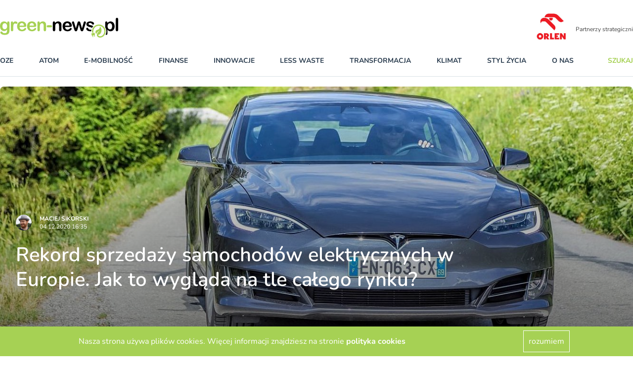

--- FILE ---
content_type: text/html; charset=utf-8
request_url: https://www.green-news.pl/1425-500-tys-samochodow-elektrycznych-europa-2020
body_size: 113588
content:
<!DOCTYPE html><html lang="pl"><head><meta content="width=device-width,initial-scale=1" name="viewport" /><meta name="csrf-param" content="authenticity_token" />
<meta name="csrf-token" content="08ynP5ugVWL3iooFf1H_Lkqhbjfjll-34nwz4AH__lXsZA7fHgtZgLMNIeHA5mHnKQyjMYaMvqgOTVyzpLSx5Q" /><link rel="stylesheet" href="https://greennews.b-cdn.net/assets/application-8246c87894f9ec3e4340fcb02bad3a57fd687ecd4cf44e41bd5dcb4937367757.css" media="all" data-turbolinks-track="reload" /><script src="https://greennews.b-cdn.net/assets/application-61915c3f217a3c165c8718f205d112110081cac850a18d12b26ef2b5ca4f2eeb.js" data-turbo-track="reload" defer="defer"></script><link href="manifest.json" rel="manifest" /><link href="https://greennews.b-cdn.net/images/favicon-128x128.png" rel="apple-touch-icon" /><link as="font" crossorigin="" href="https://greennews.b-cdn.net/fonts/nunito-v25-latin-ext_latin-regular.woff2" rel="preload" type="font/woff2" /><link as="font" crossorigin="" href="https://greennews.b-cdn.net/fonts/nunito-v25-latin-ext_latin-600.woff2" rel="preload" type="font/woff2" /><link as="font" crossorigin="" href="https://greennews.b-cdn.net/fonts/nunito-v25-latin-ext_latin-700.woff2" rel="preload" type="font/woff2" /><link as="font" crossorigin="" href="https://greennews.b-cdn.net/fonts/nunito-v25-latin-ext_latin-italic.woff2" rel="preload" type="font/woff2" /><title>Green-news.pl - Rekord sprzedaży samochodów elektrycznych w Europie. Jak to wygląda na tle całego rynku?</title><meta name="keywords" content="Samochody elektryczne, Sprzedaż, Schmidt Automotive Research," /><meta name="description" content="W tym roku w kilkunastu europejskich krajach sprzedano już 500 tys. samochodów elektrycznych. Milion, jeśli policzyć także hybrydy typu plug-in. To wciąż niewielka część rynku motoryzacyjnego na Starym Kontynencie." /><link href="/images/favicon.ico" rel="shortcut icon" type="image/vnd.microsoft.icon" /><script async="" data-account="G-RNY0GJ1T0H" id="gtag" src="https://www.googletagmanager.com/gtag/js?id=G-RNY0GJ1T0H"></script><meta property="og:title" content="Rekord sprzedaży samochodów elektrycznych w Europie. Jak to wygląda na tle całego rynku?" /><meta property="og:description" content="W tym roku w kilkunastu europejskich krajach sprzedano już 500 tys. samochodów elektrycznych. Milion, jeśli policzyć także hybrydy typu plug-in. To wciąż niewielka część rynku motoryzacyjnego na Starym Kontynencie. " /><meta property="og:image" content="https://s3.elibri.com.pl/greennews/system/uploads/post/main_image/1425/its-4335837_1280.jpg?X-Amz-Expires=600&amp;X-Amz-Date=20260120T163721Z&amp;X-Amz-Algorithm=AWS4-HMAC-SHA256&amp;X-Amz-Credential=green_TdHW9VGdef%2F20260120%2Feu%2Fs3%2Faws4_request&amp;X-Amz-SignedHeaders=host&amp;X-Amz-Signature=cd75f55d6142247008d2e84ef88e3eb84a52994282855daba1393473c7f67a68" /><meta name="twitter:card" content="summary" /><meta name="twitter:description" content="W tym roku w kilkunastu europejskich krajach sprzedano już 500 tys. samochodów elektrycznych. Milion, jeśli policzyć także hybrydy typu plug-in. To wciąż niewielka część rynku motoryzacyjnego na Starym Kontynencie. " /><meta name="twitter:title" content="Rekord sprzedaży samochodów elektrycznych w Europie. Jak to wygląda na tle całego rynku?" /><meta name="twitter:image" content="https://s3.elibri.com.pl/greennews/system/uploads/post/main_image/1425/its-4335837_1280.jpg?X-Amz-Expires=600&amp;X-Amz-Date=20260120T163721Z&amp;X-Amz-Algorithm=AWS4-HMAC-SHA256&amp;X-Amz-Credential=green_TdHW9VGdef%2F20260120%2Feu%2Fs3%2Faws4_request&amp;X-Amz-SignedHeaders=host&amp;X-Amz-Signature=cd75f55d6142247008d2e84ef88e3eb84a52994282855daba1393473c7f67a68" /><script type="application/ld+json">{
  "@context": "http://schema.org",
  "@type": "NewsArticle",
  "mainEntityOfPage": {
    "@type": "WebPage",
    "@id": "https://google.com/article"
  },
  "headline": "Rekord sprzedaży samochodów elektrycznych w Europie. Jak to wygląda na tle całego rynku?",
  "dateline": "Warszawa, PL",
  "image": [
    "https://s3.elibri.com.pl/greennews/system/uploads/post/main_image/1425/its-4335837_1280.jpg?X-Amz-Expires=600&X-Amz-Date=20260120T163721Z&X-Amz-Algorithm=AWS4-HMAC-SHA256&X-Amz-Credential=green_TdHW9VGdef%2F20260120%2Feu%2Fs3%2Faws4_request&X-Amz-SignedHeaders=host&X-Amz-Signature=cd75f55d6142247008d2e84ef88e3eb84a52994282855daba1393473c7f67a68"
  ],
  "inLanguage": "pl",
  "datePublished": "2020-12-04 16:35:00 +0100",
  "dateModified": "2020-12-04 16:35:00 +0100",
  "description": "W tym roku w kilkunastu europejskich krajach sprzedano już 500 tys. samochodów elektrycznych. Milion, jeśli policzyć także hybrydy typu plug-in. To wciąż niewielka część rynku motoryzacyjnego na Starym Kontynencie. ",
  "articleBody": "W ujęciu rocznym widać wyraźny wzrost sprzedaży. Auta na prąd to jednak nadal tylko niewielka część branży motoryzacyjnej\n\nW oczekiwaniu na milion samochodów elektrycznych na polskich drogach warto sprawdzić, jak rozwija się ten rynek w innych krajach. Sprawę przybliża The Guardian, powołując się na dane Schmidt Automotive Research. Okazuje się, w bieżącym roku (bez listopada) w 18 państwach europejskich sprzedano już ponad 500 tys. samochodów w pełni elektrycznych. Wraz z hybrydami typu plug-in udało im się przekroczyć granicę miliona sprzedanych pojazdów. To zdecydowany rekord, choć do wyników podobnych do tych, jakie można spotkać na rynku aut spalinowych, wciąż daleka droga.\r\n\r\nPrzeczytaj też: Maserati stawia na prąd\r\n\r\nJeśli 500 tys. sprzedanych samochodów na prąd porównać z 354 tysiącami z ubiegłego roku, to wzrost jest wyraźny. Za wynikiem tym stoi m.in. Volkswagen ID.3, który trafił na rynek zaledwie kilka miesięcy temu. Warto jednak pamiętać, że w Europie od stycznia do października br. sprzedano aż 13,3 mln samochodów. Samochody elektryczne stanową więc tylko 4 proc. rynku. \r\n\r\nThe Guardian przywołuje przykład rynku brytyjskiego, gdzie przez pierwsze trzy kwartały 2020 roku sprzedano 75 tys. e-aut i 50 tys. hybryd typu plug-in. Auta elektryczne wciąż stanowią jednak w tym kraju niewiele ponad 5 proc. rynku. Oczywiście zacznie się to szybko zmieniać, jeśli Wielka Brytania dotrzyma słowa danego przez premiera Borisa Johnsona i od 2030 roku wycofa ze sprzedaży nowe samochody z silnikami spalinowymi. Podobną ścieżką podąża kilka innych europejskich krajów.\r\n\r\nPrzeczytaj też: Rosja szykuje elektrycznego crossovera\r\n\r\nNa razie trudno znaleźć samochody elektryczne w zestawieniach najpopularniejszych aut. Ich oferta jednak szybko rośnie, a w dłuższej perspektywie  ceny powinny spadać. Nad tanim elektrykiem dla mas pracuje np. Volkswagen. Swoją odpowiedź przygotują też pewnie inni producenci. Ich wydatki na elektryfikację pojazdów mogą robić wrażenie, a sam Volkswagen zamierza na ten cel przeznaczyć kilkadziesiąt miliardów euro. Bogata oferta oraz innowacyjność, w połączeniu z popytem klientów oraz naciskiem ze strony państw, zapewne podkręcą rozwój tej branży. ",
  "author": {
    "@type": "Person",
    "name": "Maciej Sikorski"
  },
  "publisher": {
    "@type": "Organization",
    "name": "Green-news.pl",
    "logo": {
      "@type": "ImageObject",
      "url": "https://www.green-news.pl/images/logo.png"
    }
  }
}</script></head><body data-controller="alert search"><header>
  <div class="block xl:hidden">
    <ydiv class="container mx-auto 2xl:max-w-screen-xl transition-all duration-400" data-controller='accordion'>
  <div class="navbar xl:max-h-full" data-controller="mobile-menu" data-mobile-menu-target="nav">
    <div class="container 2xl:max-w-screen-xl relative xl:static mx-auto mt-6 bg-white">
      <nav class="grid grid-cols-7 sm:grid-cols-12 xl:flex xl:items-center xl:justify-between border-b border-line pb-5 mb-5 px-4 xl:px-0 nav-fix">
        <div class="transition transform xl:hidden order-1 xl:order-none col-span-4 sm:col-span-9">
          <a href="/" title="greennews.pl" class="block w-32"><svg xmlns="http://www.w3.org/2000/svg" width="239.076" height="40" viewBox="0 0 239.076 40"><g transform="translate(-258.423 -269.799)"><g transform="translate(258.423 277.052)"><path d="M277.541,283.3v14.236a14.911,14.911,0,0,1-.521,4.2,6.725,6.725,0,0,1-1.67,2.909,7.006,7.006,0,0,1-3.007,1.705,16.368,16.368,0,0,1-4.623.557,13.44,13.44,0,0,1-4.523-.71,7.814,7.814,0,0,1-3.07-1.831,3.341,3.341,0,0,1-1.077-2.307,1.9,1.9,0,0,1,.61-1.463,2.092,2.092,0,0,1,1.472-.565,2.414,2.414,0,0,1,1.885.951q.395.485.817.978a4.786,4.786,0,0,0,.933.845,3.673,3.673,0,0,0,1.23.52,7.163,7.163,0,0,0,1.651.171,6.672,6.672,0,0,0,2.953-.53,3.023,3.023,0,0,0,1.472-1.48,5.964,5.964,0,0,0,.493-2.038q.072-1.085.108-3.491a8.046,8.046,0,0,1-2.612,2.406,7.13,7.13,0,0,1-3.527.826,7.438,7.438,0,0,1-4.3-1.257,8.023,8.023,0,0,1-2.827-3.518,12.945,12.945,0,0,1-.987-5.224,12.371,12.371,0,0,1,.6-3.985,8.359,8.359,0,0,1,1.714-3,7.343,7.343,0,0,1,2.567-1.84,8.067,8.067,0,0,1,3.2-.62,7.68,7.68,0,0,1,3.608.8,8.79,8.79,0,0,1,2.837,2.5v-.664a2.852,2.852,0,0,1,.628-1.974,2.073,2.073,0,0,1,1.616-.7,1.9,1.9,0,0,1,1.884.924A6.073,6.073,0,0,1,277.541,283.3Zm-14.2,6.211a6.777,6.777,0,0,0,1.3,4.506,4.218,4.218,0,0,0,3.366,1.526,4.389,4.389,0,0,0,2.307-.656,4.8,4.8,0,0,0,1.768-1.975,6.908,6.908,0,0,0,.682-3.2,7.353,7.353,0,0,0-1.32-4.668,4.213,4.213,0,0,0-3.473-1.669,4.079,4.079,0,0,0-3.366,1.6A7.164,7.164,0,0,0,263.341,289.512Z" transform="translate(-258.423 -279.676)" fill="#a6d154"/><path d="M293.1,292.564v4.092a3.155,3.155,0,0,1-.7,2.235,2.334,2.334,0,0,1-1.777.745,2.245,2.245,0,0,1-1.741-.754,3.217,3.217,0,0,1-.682-2.226V283.015q0-3.3,2.387-3.3a2,2,0,0,1,1.759.772,4.256,4.256,0,0,1,.592,2.28,8.593,8.593,0,0,1,1.8-2.28,3.73,3.73,0,0,1,2.468-.772,6.326,6.326,0,0,1,3,.772,2.307,2.307,0,0,1,1.454,2.046,1.943,1.943,0,0,1-.62,1.481,1.921,1.921,0,0,1-1.337.584,6.119,6.119,0,0,1-1.3-.332,6.053,6.053,0,0,0-1.822-.332,2.663,2.663,0,0,0-1.759.565,3.627,3.627,0,0,0-1.06,1.678,11.752,11.752,0,0,0-.521,2.648Q293.1,290.357,293.1,292.564Z" transform="translate(-266.307 -279.676)" fill="#a6d154"/><path d="M320.006,290.864h-9.586a6.5,6.5,0,0,0,.673,2.944,4.5,4.5,0,0,0,4.138,2.567,5.88,5.88,0,0,0,1.607-.207,5.217,5.217,0,0,0,1.409-.646,10.777,10.777,0,0,0,1.257-.942q.575-.5,1.49-1.365a1.606,1.606,0,0,1,1.076-.323,1.777,1.777,0,0,1,1.221.413,1.48,1.48,0,0,1,.466,1.167,3.184,3.184,0,0,1-.521,1.553,6.165,6.165,0,0,1-1.571,1.706,8.962,8.962,0,0,1-2.639,1.355,11.371,11.371,0,0,1-3.653.538,9.773,9.773,0,0,1-7.342-2.693,10.024,10.024,0,0,1-2.621-7.306,12.185,12.185,0,0,1,.646-4.029,8.881,8.881,0,0,1,1.885-3.187,8.194,8.194,0,0,1,3.052-2.038,10.966,10.966,0,0,1,4.021-.708,9.537,9.537,0,0,1,4.927,1.211,7.976,7.976,0,0,1,3.079,3.133,8.234,8.234,0,0,1,1.023,3.913q0,1.85-1.06,2.4A6.592,6.592,0,0,1,320.006,290.864Zm-9.586-2.782h8.886a5.957,5.957,0,0,0-1.356-3.761,4.058,4.058,0,0,0-3.1-1.248,3.917,3.917,0,0,0-3.007,1.266A6.284,6.284,0,0,0,310.421,288.082Z" transform="translate(-270.862 -279.663)" fill="#a6d154"/><path d="M347.468,290.864h-9.586a6.5,6.5,0,0,0,.673,2.944,4.505,4.505,0,0,0,4.138,2.567,5.88,5.88,0,0,0,1.607-.207,5.227,5.227,0,0,0,1.409-.646,10.773,10.773,0,0,0,1.257-.942q.575-.5,1.49-1.365a1.609,1.609,0,0,1,1.077-.323,1.774,1.774,0,0,1,1.221.413,1.478,1.478,0,0,1,.467,1.167,3.185,3.185,0,0,1-.521,1.553,6.165,6.165,0,0,1-1.571,1.706,8.961,8.961,0,0,1-2.639,1.355,11.371,11.371,0,0,1-3.653.538,9.774,9.774,0,0,1-7.342-2.693,10.027,10.027,0,0,1-2.621-7.306,12.185,12.185,0,0,1,.646-4.029,8.882,8.882,0,0,1,1.884-3.187,8.188,8.188,0,0,1,3.052-2.038,10.966,10.966,0,0,1,4.021-.708,9.539,9.539,0,0,1,4.927,1.211,7.986,7.986,0,0,1,3.079,3.133,8.234,8.234,0,0,1,1.023,3.913q0,1.85-1.06,2.4A6.592,6.592,0,0,1,347.468,290.864Zm-9.586-2.782h8.886a5.962,5.962,0,0,0-1.356-3.761,4.058,4.058,0,0,0-3.1-1.248,3.92,3.92,0,0,0-3.007,1.266A6.288,6.288,0,0,0,337.883,288.082Z" transform="translate(-278.132 -279.663)" fill="#a6d154"/><path d="M365.981,282.422v.593a8.575,8.575,0,0,1,2.827-2.5,7.534,7.534,0,0,1,3.527-.8,7.04,7.04,0,0,1,3.465.844,5.363,5.363,0,0,1,2.28,2.387,5.684,5.684,0,0,1,.628,1.939,20.1,20.1,0,0,1,.144,2.657v9.119a3.249,3.249,0,0,1-.674,2.226,2.237,2.237,0,0,1-1.75.754,2.261,2.261,0,0,1-1.777-.772,3.226,3.226,0,0,1-.682-2.208v-8.167a8.153,8.153,0,0,0-.673-3.706,2.741,2.741,0,0,0-2.683-1.284,3.967,3.967,0,0,0-2.387.781,4.486,4.486,0,0,0-1.58,2.145,15.346,15.346,0,0,0-.359,4.093v6.139a3.185,3.185,0,0,1-.691,2.235,2.328,2.328,0,0,1-1.786.745,2.224,2.224,0,0,1-1.742-.772,3.229,3.229,0,0,1-.682-2.208V282.494A3.08,3.08,0,0,1,362,280.4a2.112,2.112,0,0,1,1.669-.692,2.269,2.269,0,0,1,1.167.305,2.195,2.195,0,0,1,.835.916A3.224,3.224,0,0,1,365.981,282.422Z" transform="translate(-285.68 -279.676)" fill="#a6d154"/><path d="M395.3,294.584h-5.673a2.857,2.857,0,0,1-1.965-.6,1.984,1.984,0,0,1-.673-1.553,2.033,2.033,0,0,1,.655-1.571,2.851,2.851,0,0,1,1.984-.6H395.3a2.853,2.853,0,0,1,1.984.6,2.2,2.2,0,0,1,.009,3.123A2.842,2.842,0,0,1,395.3,294.584Z" transform="translate(-292.459 -282.468)" fill="#a6d154"/></g><g transform="translate(443.255 283.329)"><path d="M525.334,288.2A13.855,13.855,0,0,0,511.8,304.936l2.561-.67a11.194,11.194,0,1,1,22.164-2.229c0,4.348-2.74,8.42-6.515,9.681-2.428.812-6.078,0-5.981-2.582a5.977,5.977,0,0,0,4.627-2.539,10.1,10.1,0,0,0,2.165-6.545c-.094-5.18-2.79-7.323-2.905-7.412a.258.258,0,0,0-.415.212,6.646,6.646,0,0,1-1.493,4.078,6.332,6.332,0,0,1-3.412,1.973c-1.415.429-2.752.834-3.6,2.788a5.138,5.138,0,0,0,1.19,5.656,9.944,9.944,0,0,1,3.557-4.806,8.792,8.792,0,0,1,2.914-1.4.069.069,0,0,1,.053.124c-4.185,2.841-7.447,8.253-3.692,11.654,3.253,2.946,9.945,2.4,13.851-3.38a13.533,13.533,0,0,0,2.3-7.5A13.851,13.851,0,0,0,525.334,288.2Z" transform="translate(-510.25 -288.201)" fill="#a6d154"/><path d="M517.155,314.677l-.92-3.517a.576.576,0,0,0-.7-.411l-5.3,1.385a.575.575,0,0,0-.411.7l.919,3.517a.575.575,0,0,0,.7.411l.318-.083c.3,1.162.2.754.691,2.643a.612.612,0,1,0,1.184-.31c-.545-2.084-.444-1.7-.691-2.643l2.262-.591.691,2.643a.612.612,0,1,0,1.184-.31c-.479-1.835-.411-1.571-.69-2.643l.352-.092A.576.576,0,0,0,517.155,314.677Z" transform="translate(-509.803 -294.165)" fill="#a6d154"/></g><g transform="translate(365.267 269.799)"><path d="M408.331,282.422v.593a8.577,8.577,0,0,1,2.828-2.5,7.53,7.53,0,0,1,3.527-.8,7.04,7.04,0,0,1,3.465.844,5.362,5.362,0,0,1,2.279,2.387,5.668,5.668,0,0,1,.629,1.939,20.116,20.116,0,0,1,.143,2.657v9.119a3.249,3.249,0,0,1-.673,2.226,2.239,2.239,0,0,1-1.751.754,2.261,2.261,0,0,1-1.777-.772,3.229,3.229,0,0,1-.682-2.208v-8.167a8.163,8.163,0,0,0-.674-3.706,2.741,2.741,0,0,0-2.684-1.284,3.97,3.97,0,0,0-2.387.781A4.485,4.485,0,0,0,409,286.425a15.334,15.334,0,0,0-.36,4.093v6.139a3.182,3.182,0,0,1-.691,2.235,2.327,2.327,0,0,1-1.786.745,2.222,2.222,0,0,1-1.741-.772,3.226,3.226,0,0,1-.682-2.208V282.494a3.083,3.083,0,0,1,.61-2.091,2.113,2.113,0,0,1,1.67-.692,2.269,2.269,0,0,1,1.167.305,2.195,2.195,0,0,1,.835.916A3.223,3.223,0,0,1,408.331,282.422Z" transform="translate(-403.736 -272.423)"/><path d="M445.231,290.864h-9.586a6.5,6.5,0,0,0,.673,2.944,4.5,4.5,0,0,0,4.137,2.567,5.885,5.885,0,0,0,1.607-.207,5.237,5.237,0,0,0,1.409-.646,10.837,10.837,0,0,0,1.257-.942q.573-.5,1.49-1.365a1.608,1.608,0,0,1,1.077-.323,1.774,1.774,0,0,1,1.221.413,1.478,1.478,0,0,1,.467,1.167,3.185,3.185,0,0,1-.521,1.553,6.169,6.169,0,0,1-1.571,1.706,8.958,8.958,0,0,1-2.638,1.355,11.375,11.375,0,0,1-3.653.538,9.773,9.773,0,0,1-7.342-2.693,10.027,10.027,0,0,1-2.62-7.306,12.185,12.185,0,0,1,.646-4.029,8.881,8.881,0,0,1,1.884-3.187,8.185,8.185,0,0,1,3.051-2.038,10.969,10.969,0,0,1,4.021-.708,9.537,9.537,0,0,1,4.927,1.211,7.983,7.983,0,0,1,3.079,3.133,8.234,8.234,0,0,1,1.023,3.913q0,1.85-1.06,2.4A6.6,6.6,0,0,1,445.231,290.864Zm-9.586-2.782h8.886a5.957,5.957,0,0,0-1.355-3.761,4.058,4.058,0,0,0-3.1-1.248,3.916,3.916,0,0,0-3.007,1.266A6.288,6.288,0,0,0,435.645,288.082Z" transform="translate(-410.857 -272.41)"/><path d="M461.129,282.763l3.2,10.95,2.908-10.178q.467-1.6.69-2.182a2.834,2.834,0,0,1,.845-1.113,2.527,2.527,0,0,1,1.7-.529,2.562,2.562,0,0,1,1.715.529,3.047,3.047,0,0,1,.871,1.149q.25.62.7,2.146l2.908,10.178,3.232-10.95q.323-1.185.521-1.714a2.266,2.266,0,0,1,.664-.934,2,2,0,0,1,1.346-.4,2.153,2.153,0,0,1,1.526.61,1.916,1.916,0,0,1,.646,1.437,7.489,7.489,0,0,1-.557,2.279l-4,11.74q-.521,1.491-.808,2.154a3.219,3.219,0,0,1-.906,1.185,3.028,3.028,0,0,1-3.447-.036,3.355,3.355,0,0,1-.943-1.364q-.3-.808-.664-2.1l-2.8-9.55-2.71,9.55a11.745,11.745,0,0,1-1.167,3.007,2.387,2.387,0,0,1-2.208,1.015,2.8,2.8,0,0,1-1.374-.314,2.658,2.658,0,0,1-.943-.9,6.842,6.842,0,0,1-.664-1.383q-.288-.8-.448-1.265l-3.968-11.74a8.3,8.3,0,0,1-.592-2.279,1.96,1.96,0,0,1,.628-1.418,2.1,2.1,0,0,1,1.544-.629,1.794,1.794,0,0,1,1.651.692A10.23,10.23,0,0,1,461.129,282.763Z" transform="translate(-417.675 -272.423)"/><path d="M576.912,294.033V272.779a3.3,3.3,0,0,1,.656-2.226,2.219,2.219,0,0,1,1.768-.754,2.32,2.32,0,0,1,1.795.745,3.211,3.211,0,0,1,.682,2.235v21.254a3.185,3.185,0,0,1-.69,2.235,2.329,2.329,0,0,1-1.787.745,2.216,2.216,0,0,1-1.751-.772A3.261,3.261,0,0,1,576.912,294.033Z" transform="translate(-449.581 -269.799)"/><path d="M565.815,284.325a8.041,8.041,0,0,0-3.006-3.411,7.825,7.825,0,0,0-4.165-1.167,7.029,7.029,0,0,0-3.375.8,9.685,9.685,0,0,0-2.873,2.5v-.592a2.9,2.9,0,0,0-.655-2.038,2.206,2.206,0,0,0-1.7-.709,2.111,2.111,0,0,0-1.669.692,3.08,3.08,0,0,0-.61,2.091v8.817a15.294,15.294,0,0,1,2.562,8.482,15.1,15.1,0,0,1-1.637,6.771,2.411,2.411,0,0,0,1.355.343q2.351,0,2.351-3.232v-7.36a10.085,10.085,0,0,0,2.72,2.478,6.836,6.836,0,0,0,3.528.843,7.756,7.756,0,0,0,3.257-.691,7.627,7.627,0,0,0,2.63-1.975,9.318,9.318,0,0,0,1.75-3.176,12.965,12.965,0,0,0,.638-4.156A11.9,11.9,0,0,0,565.815,284.325Zm-4.443,8.688a4.876,4.876,0,0,1-1.669,2.127,3.939,3.939,0,0,1-2.262.71,4.326,4.326,0,0,1-3.429-1.624,6.816,6.816,0,0,1-1.382-4.551,6.976,6.976,0,0,1,1.391-4.7,4.36,4.36,0,0,1,3.42-1.6,3.933,3.933,0,0,1,2.325.745,4.885,4.885,0,0,1,1.642,2.137,9.657,9.657,0,0,1-.036,6.758Z" transform="translate(-441.865 -272.423)"/><g transform="translate(67.613 7.288)"><path d="M499.476,289.97a26.683,26.683,0,0,0,4.12,1.319,12.114,12.114,0,0,1,3.223,1.132,1.949,1.949,0,0,1,.607.59,15.48,15.48,0,0,1,1.849-2.888c.245-.3.5-.591.768-.872-.134-.081-.262-.164-.406-.241a16.152,16.152,0,0,0-3.725-1.329q-1.92-.467-3.015-.79a5.373,5.373,0,0,1-1.741-.816,1.528,1.528,0,0,1-.646-1.266,1.65,1.65,0,0,1,.879-1.41,4.012,4.012,0,0,1,2.208-.565,4.132,4.132,0,0,1,2.046.431,4.445,4.445,0,0,1,1.31,1.149,8.473,8.473,0,0,0,1.212,1.293,1.971,1.971,0,0,0,1.284.431,2.238,2.238,0,0,0,1.607-.539,1.825,1.825,0,0,0,.565-1.382,2.88,2.88,0,0,0-.529-1.579,5.222,5.222,0,0,0-1.543-1.472,8.545,8.545,0,0,0-2.532-1.059,13.588,13.588,0,0,0-3.419-.4,9.944,9.944,0,0,0-4.137.781,6.035,6.035,0,0,0-2.594,2.092,4.906,4.906,0,0,0-.88,2.782,4.176,4.176,0,0,0,.951,2.782A6.791,6.791,0,0,0,499.476,289.97Z" transform="translate(-495.77 -279.711)"/><path d="M506.214,300.688a4.591,4.591,0,0,1-1.852.348,5.437,5.437,0,0,1-2.862-.646,5.363,5.363,0,0,1-1.8-1.957,4.135,4.135,0,0,0-.79-1.06,1.7,1.7,0,0,0-1.185-.376,1.967,1.967,0,0,0-1.454.574,1.881,1.881,0,0,0-.575,1.382,4.069,4.069,0,0,0,.9,2.432,6.59,6.59,0,0,0,2.782,2.019,11.442,11.442,0,0,0,4.524.808,17.111,17.111,0,0,0,1.876-.109A15.273,15.273,0,0,1,506.214,300.688Z" transform="translate(-495.692 -284.287)"/></g></g></g></svg></a>
        </div>
        <div id="hamburger" class="relative xl:hidden arrow-accordion order-4 xl:order-none" data-action="click->mobile-menu#toggle" data-mobile-menu-target="menu">
          <div id="nav-icon3" data-mobile-menu-target="hamburger" class="absolute right-0 w-8 h-6 transiton transform duration-500 rotate-0 cursor-pointer">
            <span class="belt-1 belt-pseudo h-0.5 bg-bgcategory block absolute w-full max-w-rem2 rounded-xl opacity-100 left-0 transiota tion transform duration-300 re-0 top-0"></span>
            <span class="belt-2 belt-pseudo bg-bgcategory block absolute h-0.5 w-full max-w-rem2 rounded-xl opacity-100 left-0 transition transform duration-300 rotate-0 top-2"></span>
            <span class="belt-3 h-0.5 bg-bgcategory block absolute w-full max-w-rem1half rounded-xl opacity-100 left-0 transition transform duration-300 rotate-0 top-2"></span>
            <span class="belt-4 belt-pseudo h-0.5 bg-bgcategory block absolute w-full max-w-rem2 rounded-xl opacity-100 left-0 transition transform duration-300 rotate-0 top-4"></span>
          </div>
        </div>
        <ul class="overflow-hidden bg-white xl:overflow-visible xl:flex items-center justify-between w-full xl:pr-20 xl:mr-5 xl:border-r uppercase font-bold text-sm navbar max-h-0 left-0 xl:left-auto order-5 xl:order-none hidden" data-mobile-menu-target="maxmenu">
          <li class="logo-sticky transition-all duration-1000 transform scale-0 w-0 absolute left-full hidden">
            <a href="/" title="greennews.pl" class="w-0"><svg xmlns="http://www.w3.org/2000/svg" width="239.076" height="40" viewBox="0 0 239.076 40"><g transform="translate(-258.423 -269.799)"><g transform="translate(258.423 277.052)"><path d="M277.541,283.3v14.236a14.911,14.911,0,0,1-.521,4.2,6.725,6.725,0,0,1-1.67,2.909,7.006,7.006,0,0,1-3.007,1.705,16.368,16.368,0,0,1-4.623.557,13.44,13.44,0,0,1-4.523-.71,7.814,7.814,0,0,1-3.07-1.831,3.341,3.341,0,0,1-1.077-2.307,1.9,1.9,0,0,1,.61-1.463,2.092,2.092,0,0,1,1.472-.565,2.414,2.414,0,0,1,1.885.951q.395.485.817.978a4.786,4.786,0,0,0,.933.845,3.673,3.673,0,0,0,1.23.52,7.163,7.163,0,0,0,1.651.171,6.672,6.672,0,0,0,2.953-.53,3.023,3.023,0,0,0,1.472-1.48,5.964,5.964,0,0,0,.493-2.038q.072-1.085.108-3.491a8.046,8.046,0,0,1-2.612,2.406,7.13,7.13,0,0,1-3.527.826,7.438,7.438,0,0,1-4.3-1.257,8.023,8.023,0,0,1-2.827-3.518,12.945,12.945,0,0,1-.987-5.224,12.371,12.371,0,0,1,.6-3.985,8.359,8.359,0,0,1,1.714-3,7.343,7.343,0,0,1,2.567-1.84,8.067,8.067,0,0,1,3.2-.62,7.68,7.68,0,0,1,3.608.8,8.79,8.79,0,0,1,2.837,2.5v-.664a2.852,2.852,0,0,1,.628-1.974,2.073,2.073,0,0,1,1.616-.7,1.9,1.9,0,0,1,1.884.924A6.073,6.073,0,0,1,277.541,283.3Zm-14.2,6.211a6.777,6.777,0,0,0,1.3,4.506,4.218,4.218,0,0,0,3.366,1.526,4.389,4.389,0,0,0,2.307-.656,4.8,4.8,0,0,0,1.768-1.975,6.908,6.908,0,0,0,.682-3.2,7.353,7.353,0,0,0-1.32-4.668,4.213,4.213,0,0,0-3.473-1.669,4.079,4.079,0,0,0-3.366,1.6A7.164,7.164,0,0,0,263.341,289.512Z" transform="translate(-258.423 -279.676)" fill="#a6d154"/><path d="M293.1,292.564v4.092a3.155,3.155,0,0,1-.7,2.235,2.334,2.334,0,0,1-1.777.745,2.245,2.245,0,0,1-1.741-.754,3.217,3.217,0,0,1-.682-2.226V283.015q0-3.3,2.387-3.3a2,2,0,0,1,1.759.772,4.256,4.256,0,0,1,.592,2.28,8.593,8.593,0,0,1,1.8-2.28,3.73,3.73,0,0,1,2.468-.772,6.326,6.326,0,0,1,3,.772,2.307,2.307,0,0,1,1.454,2.046,1.943,1.943,0,0,1-.62,1.481,1.921,1.921,0,0,1-1.337.584,6.119,6.119,0,0,1-1.3-.332,6.053,6.053,0,0,0-1.822-.332,2.663,2.663,0,0,0-1.759.565,3.627,3.627,0,0,0-1.06,1.678,11.752,11.752,0,0,0-.521,2.648Q293.1,290.357,293.1,292.564Z" transform="translate(-266.307 -279.676)" fill="#a6d154"/><path d="M320.006,290.864h-9.586a6.5,6.5,0,0,0,.673,2.944,4.5,4.5,0,0,0,4.138,2.567,5.88,5.88,0,0,0,1.607-.207,5.217,5.217,0,0,0,1.409-.646,10.777,10.777,0,0,0,1.257-.942q.575-.5,1.49-1.365a1.606,1.606,0,0,1,1.076-.323,1.777,1.777,0,0,1,1.221.413,1.48,1.48,0,0,1,.466,1.167,3.184,3.184,0,0,1-.521,1.553,6.165,6.165,0,0,1-1.571,1.706,8.962,8.962,0,0,1-2.639,1.355,11.371,11.371,0,0,1-3.653.538,9.773,9.773,0,0,1-7.342-2.693,10.024,10.024,0,0,1-2.621-7.306,12.185,12.185,0,0,1,.646-4.029,8.881,8.881,0,0,1,1.885-3.187,8.194,8.194,0,0,1,3.052-2.038,10.966,10.966,0,0,1,4.021-.708,9.537,9.537,0,0,1,4.927,1.211,7.976,7.976,0,0,1,3.079,3.133,8.234,8.234,0,0,1,1.023,3.913q0,1.85-1.06,2.4A6.592,6.592,0,0,1,320.006,290.864Zm-9.586-2.782h8.886a5.957,5.957,0,0,0-1.356-3.761,4.058,4.058,0,0,0-3.1-1.248,3.917,3.917,0,0,0-3.007,1.266A6.284,6.284,0,0,0,310.421,288.082Z" transform="translate(-270.862 -279.663)" fill="#a6d154"/><path d="M347.468,290.864h-9.586a6.5,6.5,0,0,0,.673,2.944,4.505,4.505,0,0,0,4.138,2.567,5.88,5.88,0,0,0,1.607-.207,5.227,5.227,0,0,0,1.409-.646,10.773,10.773,0,0,0,1.257-.942q.575-.5,1.49-1.365a1.609,1.609,0,0,1,1.077-.323,1.774,1.774,0,0,1,1.221.413,1.478,1.478,0,0,1,.467,1.167,3.185,3.185,0,0,1-.521,1.553,6.165,6.165,0,0,1-1.571,1.706,8.961,8.961,0,0,1-2.639,1.355,11.371,11.371,0,0,1-3.653.538,9.774,9.774,0,0,1-7.342-2.693,10.027,10.027,0,0,1-2.621-7.306,12.185,12.185,0,0,1,.646-4.029,8.882,8.882,0,0,1,1.884-3.187,8.188,8.188,0,0,1,3.052-2.038,10.966,10.966,0,0,1,4.021-.708,9.539,9.539,0,0,1,4.927,1.211,7.986,7.986,0,0,1,3.079,3.133,8.234,8.234,0,0,1,1.023,3.913q0,1.85-1.06,2.4A6.592,6.592,0,0,1,347.468,290.864Zm-9.586-2.782h8.886a5.962,5.962,0,0,0-1.356-3.761,4.058,4.058,0,0,0-3.1-1.248,3.92,3.92,0,0,0-3.007,1.266A6.288,6.288,0,0,0,337.883,288.082Z" transform="translate(-278.132 -279.663)" fill="#a6d154"/><path d="M365.981,282.422v.593a8.575,8.575,0,0,1,2.827-2.5,7.534,7.534,0,0,1,3.527-.8,7.04,7.04,0,0,1,3.465.844,5.363,5.363,0,0,1,2.28,2.387,5.684,5.684,0,0,1,.628,1.939,20.1,20.1,0,0,1,.144,2.657v9.119a3.249,3.249,0,0,1-.674,2.226,2.237,2.237,0,0,1-1.75.754,2.261,2.261,0,0,1-1.777-.772,3.226,3.226,0,0,1-.682-2.208v-8.167a8.153,8.153,0,0,0-.673-3.706,2.741,2.741,0,0,0-2.683-1.284,3.967,3.967,0,0,0-2.387.781,4.486,4.486,0,0,0-1.58,2.145,15.346,15.346,0,0,0-.359,4.093v6.139a3.185,3.185,0,0,1-.691,2.235,2.328,2.328,0,0,1-1.786.745,2.224,2.224,0,0,1-1.742-.772,3.229,3.229,0,0,1-.682-2.208V282.494A3.08,3.08,0,0,1,362,280.4a2.112,2.112,0,0,1,1.669-.692,2.269,2.269,0,0,1,1.167.305,2.195,2.195,0,0,1,.835.916A3.224,3.224,0,0,1,365.981,282.422Z" transform="translate(-285.68 -279.676)" fill="#a6d154"/><path d="M395.3,294.584h-5.673a2.857,2.857,0,0,1-1.965-.6,1.984,1.984,0,0,1-.673-1.553,2.033,2.033,0,0,1,.655-1.571,2.851,2.851,0,0,1,1.984-.6H395.3a2.853,2.853,0,0,1,1.984.6,2.2,2.2,0,0,1,.009,3.123A2.842,2.842,0,0,1,395.3,294.584Z" transform="translate(-292.459 -282.468)" fill="#a6d154"/></g><g transform="translate(443.255 283.329)"><path d="M525.334,288.2A13.855,13.855,0,0,0,511.8,304.936l2.561-.67a11.194,11.194,0,1,1,22.164-2.229c0,4.348-2.74,8.42-6.515,9.681-2.428.812-6.078,0-5.981-2.582a5.977,5.977,0,0,0,4.627-2.539,10.1,10.1,0,0,0,2.165-6.545c-.094-5.18-2.79-7.323-2.905-7.412a.258.258,0,0,0-.415.212,6.646,6.646,0,0,1-1.493,4.078,6.332,6.332,0,0,1-3.412,1.973c-1.415.429-2.752.834-3.6,2.788a5.138,5.138,0,0,0,1.19,5.656,9.944,9.944,0,0,1,3.557-4.806,8.792,8.792,0,0,1,2.914-1.4.069.069,0,0,1,.053.124c-4.185,2.841-7.447,8.253-3.692,11.654,3.253,2.946,9.945,2.4,13.851-3.38a13.533,13.533,0,0,0,2.3-7.5A13.851,13.851,0,0,0,525.334,288.2Z" transform="translate(-510.25 -288.201)" fill="#a6d154"/><path d="M517.155,314.677l-.92-3.517a.576.576,0,0,0-.7-.411l-5.3,1.385a.575.575,0,0,0-.411.7l.919,3.517a.575.575,0,0,0,.7.411l.318-.083c.3,1.162.2.754.691,2.643a.612.612,0,1,0,1.184-.31c-.545-2.084-.444-1.7-.691-2.643l2.262-.591.691,2.643a.612.612,0,1,0,1.184-.31c-.479-1.835-.411-1.571-.69-2.643l.352-.092A.576.576,0,0,0,517.155,314.677Z" transform="translate(-509.803 -294.165)" fill="#a6d154"/></g><g transform="translate(365.267 269.799)"><path d="M408.331,282.422v.593a8.577,8.577,0,0,1,2.828-2.5,7.53,7.53,0,0,1,3.527-.8,7.04,7.04,0,0,1,3.465.844,5.362,5.362,0,0,1,2.279,2.387,5.668,5.668,0,0,1,.629,1.939,20.116,20.116,0,0,1,.143,2.657v9.119a3.249,3.249,0,0,1-.673,2.226,2.239,2.239,0,0,1-1.751.754,2.261,2.261,0,0,1-1.777-.772,3.229,3.229,0,0,1-.682-2.208v-8.167a8.163,8.163,0,0,0-.674-3.706,2.741,2.741,0,0,0-2.684-1.284,3.97,3.97,0,0,0-2.387.781A4.485,4.485,0,0,0,409,286.425a15.334,15.334,0,0,0-.36,4.093v6.139a3.182,3.182,0,0,1-.691,2.235,2.327,2.327,0,0,1-1.786.745,2.222,2.222,0,0,1-1.741-.772,3.226,3.226,0,0,1-.682-2.208V282.494a3.083,3.083,0,0,1,.61-2.091,2.113,2.113,0,0,1,1.67-.692,2.269,2.269,0,0,1,1.167.305,2.195,2.195,0,0,1,.835.916A3.223,3.223,0,0,1,408.331,282.422Z" transform="translate(-403.736 -272.423)"/><path d="M445.231,290.864h-9.586a6.5,6.5,0,0,0,.673,2.944,4.5,4.5,0,0,0,4.137,2.567,5.885,5.885,0,0,0,1.607-.207,5.237,5.237,0,0,0,1.409-.646,10.837,10.837,0,0,0,1.257-.942q.573-.5,1.49-1.365a1.608,1.608,0,0,1,1.077-.323,1.774,1.774,0,0,1,1.221.413,1.478,1.478,0,0,1,.467,1.167,3.185,3.185,0,0,1-.521,1.553,6.169,6.169,0,0,1-1.571,1.706,8.958,8.958,0,0,1-2.638,1.355,11.375,11.375,0,0,1-3.653.538,9.773,9.773,0,0,1-7.342-2.693,10.027,10.027,0,0,1-2.62-7.306,12.185,12.185,0,0,1,.646-4.029,8.881,8.881,0,0,1,1.884-3.187,8.185,8.185,0,0,1,3.051-2.038,10.969,10.969,0,0,1,4.021-.708,9.537,9.537,0,0,1,4.927,1.211,7.983,7.983,0,0,1,3.079,3.133,8.234,8.234,0,0,1,1.023,3.913q0,1.85-1.06,2.4A6.6,6.6,0,0,1,445.231,290.864Zm-9.586-2.782h8.886a5.957,5.957,0,0,0-1.355-3.761,4.058,4.058,0,0,0-3.1-1.248,3.916,3.916,0,0,0-3.007,1.266A6.288,6.288,0,0,0,435.645,288.082Z" transform="translate(-410.857 -272.41)"/><path d="M461.129,282.763l3.2,10.95,2.908-10.178q.467-1.6.69-2.182a2.834,2.834,0,0,1,.845-1.113,2.527,2.527,0,0,1,1.7-.529,2.562,2.562,0,0,1,1.715.529,3.047,3.047,0,0,1,.871,1.149q.25.62.7,2.146l2.908,10.178,3.232-10.95q.323-1.185.521-1.714a2.266,2.266,0,0,1,.664-.934,2,2,0,0,1,1.346-.4,2.153,2.153,0,0,1,1.526.61,1.916,1.916,0,0,1,.646,1.437,7.489,7.489,0,0,1-.557,2.279l-4,11.74q-.521,1.491-.808,2.154a3.219,3.219,0,0,1-.906,1.185,3.028,3.028,0,0,1-3.447-.036,3.355,3.355,0,0,1-.943-1.364q-.3-.808-.664-2.1l-2.8-9.55-2.71,9.55a11.745,11.745,0,0,1-1.167,3.007,2.387,2.387,0,0,1-2.208,1.015,2.8,2.8,0,0,1-1.374-.314,2.658,2.658,0,0,1-.943-.9,6.842,6.842,0,0,1-.664-1.383q-.288-.8-.448-1.265l-3.968-11.74a8.3,8.3,0,0,1-.592-2.279,1.96,1.96,0,0,1,.628-1.418,2.1,2.1,0,0,1,1.544-.629,1.794,1.794,0,0,1,1.651.692A10.23,10.23,0,0,1,461.129,282.763Z" transform="translate(-417.675 -272.423)"/><path d="M576.912,294.033V272.779a3.3,3.3,0,0,1,.656-2.226,2.219,2.219,0,0,1,1.768-.754,2.32,2.32,0,0,1,1.795.745,3.211,3.211,0,0,1,.682,2.235v21.254a3.185,3.185,0,0,1-.69,2.235,2.329,2.329,0,0,1-1.787.745,2.216,2.216,0,0,1-1.751-.772A3.261,3.261,0,0,1,576.912,294.033Z" transform="translate(-449.581 -269.799)"/><path d="M565.815,284.325a8.041,8.041,0,0,0-3.006-3.411,7.825,7.825,0,0,0-4.165-1.167,7.029,7.029,0,0,0-3.375.8,9.685,9.685,0,0,0-2.873,2.5v-.592a2.9,2.9,0,0,0-.655-2.038,2.206,2.206,0,0,0-1.7-.709,2.111,2.111,0,0,0-1.669.692,3.08,3.08,0,0,0-.61,2.091v8.817a15.294,15.294,0,0,1,2.562,8.482,15.1,15.1,0,0,1-1.637,6.771,2.411,2.411,0,0,0,1.355.343q2.351,0,2.351-3.232v-7.36a10.085,10.085,0,0,0,2.72,2.478,6.836,6.836,0,0,0,3.528.843,7.756,7.756,0,0,0,3.257-.691,7.627,7.627,0,0,0,2.63-1.975,9.318,9.318,0,0,0,1.75-3.176,12.965,12.965,0,0,0,.638-4.156A11.9,11.9,0,0,0,565.815,284.325Zm-4.443,8.688a4.876,4.876,0,0,1-1.669,2.127,3.939,3.939,0,0,1-2.262.71,4.326,4.326,0,0,1-3.429-1.624,6.816,6.816,0,0,1-1.382-4.551,6.976,6.976,0,0,1,1.391-4.7,4.36,4.36,0,0,1,3.42-1.6,3.933,3.933,0,0,1,2.325.745,4.885,4.885,0,0,1,1.642,2.137,9.657,9.657,0,0,1-.036,6.758Z" transform="translate(-441.865 -272.423)"/><g transform="translate(67.613 7.288)"><path d="M499.476,289.97a26.683,26.683,0,0,0,4.12,1.319,12.114,12.114,0,0,1,3.223,1.132,1.949,1.949,0,0,1,.607.59,15.48,15.48,0,0,1,1.849-2.888c.245-.3.5-.591.768-.872-.134-.081-.262-.164-.406-.241a16.152,16.152,0,0,0-3.725-1.329q-1.92-.467-3.015-.79a5.373,5.373,0,0,1-1.741-.816,1.528,1.528,0,0,1-.646-1.266,1.65,1.65,0,0,1,.879-1.41,4.012,4.012,0,0,1,2.208-.565,4.132,4.132,0,0,1,2.046.431,4.445,4.445,0,0,1,1.31,1.149,8.473,8.473,0,0,0,1.212,1.293,1.971,1.971,0,0,0,1.284.431,2.238,2.238,0,0,0,1.607-.539,1.825,1.825,0,0,0,.565-1.382,2.88,2.88,0,0,0-.529-1.579,5.222,5.222,0,0,0-1.543-1.472,8.545,8.545,0,0,0-2.532-1.059,13.588,13.588,0,0,0-3.419-.4,9.944,9.944,0,0,0-4.137.781,6.035,6.035,0,0,0-2.594,2.092,4.906,4.906,0,0,0-.88,2.782,4.176,4.176,0,0,0,.951,2.782A6.791,6.791,0,0,0,499.476,289.97Z" transform="translate(-495.77 -279.711)"/><path d="M506.214,300.688a4.591,4.591,0,0,1-1.852.348,5.437,5.437,0,0,1-2.862-.646,5.363,5.363,0,0,1-1.8-1.957,4.135,4.135,0,0,0-.79-1.06,1.7,1.7,0,0,0-1.185-.376,1.967,1.967,0,0,0-1.454.574,1.881,1.881,0,0,0-.575,1.382,4.069,4.069,0,0,0,.9,2.432,6.59,6.59,0,0,0,2.782,2.019,11.442,11.442,0,0,0,4.524.808,17.111,17.111,0,0,0,1.876-.109A15.273,15.273,0,0,1,506.214,300.688Z" transform="translate(-495.692 -284.287)"/></g></g></g></svg></a>
          </li>

            <li class="px-4 xl:px-0 py-3 xl:py-0 border-b xl:border-none text-darkgray hover:text-bgcategory">
              <a href="/oze">OZE</a>
            </li>
            <li class="px-4 xl:px-0 py-3 xl:py-0 border-b xl:border-none text-darkgray hover:text-bgcategory">
              <a href="/atom">atom</a>
            </li>
            <li class="px-4 xl:px-0 py-3 xl:py-0 border-b xl:border-none text-darkgray hover:text-bgcategory">
              <a href="/e-mobilnosc">e-mobilność</a>
            </li>
            <li class="px-4 xl:px-0 py-3 xl:py-0 border-b xl:border-none text-darkgray hover:text-bgcategory">
              <a href="/finanse">finanse</a>
            </li>
            <li class="px-4 xl:px-0 py-3 xl:py-0 border-b xl:border-none text-darkgray hover:text-bgcategory">
              <a href="/innowacje">innowacje</a>
            </li>
            <li class="px-4 xl:px-0 py-3 xl:py-0 border-b xl:border-none text-darkgray hover:text-bgcategory">
              <a href="/less-waste">less waste</a>
            </li>
            <li class="px-4 xl:px-0 py-3 xl:py-0 border-b xl:border-none text-darkgray hover:text-bgcategory">
              <a href="/transformacja">transformacja</a>
            </li>
            <li class="px-4 xl:px-0 py-3 xl:py-0 border-b xl:border-none text-darkgray hover:text-bgcategory">
              <a href="/klimat">klimat</a>
            </li>
            <li class="px-4 xl:px-0 py-3 xl:py-0 border-b xl:border-none text-darkgray hover:text-bgcategory">
              <a href="/styl-zycia">styl życia</a>
            </li>
          <li class="px-4 xl:px-0 py-3 xl:py-0 border-b xl:border-none text-darkgray hover:text-bgcategory">
            <a href="/o-nas" title="O nas">O nas</a>
          </li>
          <!--
          <li class="xl:hidden px-4 border-b pt-4">
              <div class="swiper-container max-w-xs sm:max-w-sm w-80 sm:w-px610 max-h-16">
                <div class="swiper-wrapper">
                  <div class="swiper-slide flex items-center justify-end">
                    <a href="https://bluemedia.pl/oferta/platnosci/platnosci-online?gclid=Cj0KCQiAnb79BRDgARIsAOVbhRp8c2I8dpiDXANSTUDN36e80xrL61FAZjabJxv24TuvO9O7vR5kjm0aAl1IEALw_wcB" target="_blank" class="max-w-rem4 mb-2">
                      <img src="/images/BM_pion_blue.png" width="252" height="132" alt="Blue Media">
                    </a>
                    <div class="ml-4 text-xs text-gray-700 leading-5">Partner strategiczny</div>
                  </div>
                </div>
              </div>
          </li>
          -->
        </ul>
        <div class="order-7 xl:order-none flex items-center justify-end">
          <div class="flex items-center justify-end lg:justify-start order-3 xl:order-none">
            <button data-search-target="search" data-action="click->search#modal" class="flex items-center text-bgcategory hover:text-hovcol font-bold uppercase text-xs xl:text-sm focus:outline-none" title="Szukaj"><div class="mr-2 w-5 fill-current fill-blue hover:fill-hovcol scale-mirror"><?xml version="1.0" encoding="utf-8"?>
<svg xmlns="http://www.w3.org/2000/svg" xmlns:xlink="http://www.w3.org/1999/xlink" x="0px" y="0px"
	 viewBox="0 0 92 92" enable-background="new 0 0 92 92" xml:space="preserve">
<path id="XMLID_1102_" d="M57.8,2.2c-17.1,0-31,14.1-31,31.3c0,7.3,2.5,13.9,6.6,19.3L4,82.6c-1.7,1.8-1.7,4.6,0,6.3
	c0.9,0.9,2,1.3,3.1,1.3c1.2,0,2.3-0.4,3.2-1.3l29.4-29.8c5.1,3.7,11.3,5.8,18,5.8c17.1,0,31-14.1,31-31.3S74.9,2.2,57.8,2.2z
	 M57.8,57c-12.7,0-23-10.5-23-23.4c0-12.9,10.3-23.4,23-23.4c12.7,0,23,10.5,23,23.4C80.8,46.5,70.5,57,57.8,57z M73.3,34
	c-0.2,1.7-1.7,3-3.4,3c-0.2,0-0.3,0-0.5,0c-1.9-0.3-3.2-2-3-3.9c0.7-5.2-5.1-7.9-5.4-8c-1.7-0.8-2.5-2.9-1.7-4.6s2.8-2.5,4.6-1.8
	C64.3,18.8,74.7,23.6,73.3,34z M66,41.6c0.7,0.7,1.2,1.8,1.2,2.8c0,1.1-0.4,2.1-1.2,2.8c-0.7,0.7-1.8,1.2-2.8,1.2
	c-1,0-2.1-0.4-2.8-1.2c-0.7-0.7-1.2-1.8-1.2-2.8c0-1,0.4-2.1,1.2-2.8c0.7-0.7,1.8-1.2,2.8-1.2C64.2,40.4,65.2,40.8,66,41.6z"/>
</svg>
</div><span class="hidden xl:inline-block">SZUKAJ</span></button>
          </div>
        </div>
      </nav>
    </div>
  </div>
  <div class="xl:hidden px-4">
      <div id="swiper-mobile" class="swiper-container mr-0 max-w-xs sm:max-w-sm w-80 sm:w-px610 max-h-16">
        <div class="swiper-wrapper">
          <div class="swiper-slide flex items-center justify-between">
            <div class="text-xs text-gray-700 mr-4 leading-5">Partnerzy strategiczni</div>
            <a href="https://www.orlen.pl/pl" target="_blank" class="ml-4 mb-3">
              <img src="/images/orlen2.jpg" width="197" height="179" alt="Orlen" class="w-16">
            </a>
          </div>
          <!--
          <div class="swiper-slide flex items-center justify-between">
            <div class="text-xs text-gray-700 mr-4 leading-5">Partnerzy wspierający</div>
            <a href="https://www.tauron.pl/dla-domu" target="_blank" class="ml-4">
              <img src="/images/tauron.jpg" width="600" height="152" alt="Tauron" class="w-32">
            </a>
          </div>
          -->
        </div>
      </div>
  </div>
</div>

  </div>
  <div class="hidden xl:block">
    
<div class="container mx-auto 2xl:max-w-screen-xl transition-all duration-400" data-controller='fixed-menu accordion' data-action="scroll@window->fixed-menu#handle" data-fixed-menu-target="head">
  <div class="flex items-center justify-between my-6 top-bar hidden xl:flex">
    <h1 class="w-1/4"><a href="/" title="greennews.pl"><svg xmlns="http://www.w3.org/2000/svg" width="239.076" height="40" viewBox="0 0 239.076 40"><g transform="translate(-258.423 -269.799)"><g transform="translate(258.423 277.052)"><path d="M277.541,283.3v14.236a14.911,14.911,0,0,1-.521,4.2,6.725,6.725,0,0,1-1.67,2.909,7.006,7.006,0,0,1-3.007,1.705,16.368,16.368,0,0,1-4.623.557,13.44,13.44,0,0,1-4.523-.71,7.814,7.814,0,0,1-3.07-1.831,3.341,3.341,0,0,1-1.077-2.307,1.9,1.9,0,0,1,.61-1.463,2.092,2.092,0,0,1,1.472-.565,2.414,2.414,0,0,1,1.885.951q.395.485.817.978a4.786,4.786,0,0,0,.933.845,3.673,3.673,0,0,0,1.23.52,7.163,7.163,0,0,0,1.651.171,6.672,6.672,0,0,0,2.953-.53,3.023,3.023,0,0,0,1.472-1.48,5.964,5.964,0,0,0,.493-2.038q.072-1.085.108-3.491a8.046,8.046,0,0,1-2.612,2.406,7.13,7.13,0,0,1-3.527.826,7.438,7.438,0,0,1-4.3-1.257,8.023,8.023,0,0,1-2.827-3.518,12.945,12.945,0,0,1-.987-5.224,12.371,12.371,0,0,1,.6-3.985,8.359,8.359,0,0,1,1.714-3,7.343,7.343,0,0,1,2.567-1.84,8.067,8.067,0,0,1,3.2-.62,7.68,7.68,0,0,1,3.608.8,8.79,8.79,0,0,1,2.837,2.5v-.664a2.852,2.852,0,0,1,.628-1.974,2.073,2.073,0,0,1,1.616-.7,1.9,1.9,0,0,1,1.884.924A6.073,6.073,0,0,1,277.541,283.3Zm-14.2,6.211a6.777,6.777,0,0,0,1.3,4.506,4.218,4.218,0,0,0,3.366,1.526,4.389,4.389,0,0,0,2.307-.656,4.8,4.8,0,0,0,1.768-1.975,6.908,6.908,0,0,0,.682-3.2,7.353,7.353,0,0,0-1.32-4.668,4.213,4.213,0,0,0-3.473-1.669,4.079,4.079,0,0,0-3.366,1.6A7.164,7.164,0,0,0,263.341,289.512Z" transform="translate(-258.423 -279.676)" fill="#a6d154"/><path d="M293.1,292.564v4.092a3.155,3.155,0,0,1-.7,2.235,2.334,2.334,0,0,1-1.777.745,2.245,2.245,0,0,1-1.741-.754,3.217,3.217,0,0,1-.682-2.226V283.015q0-3.3,2.387-3.3a2,2,0,0,1,1.759.772,4.256,4.256,0,0,1,.592,2.28,8.593,8.593,0,0,1,1.8-2.28,3.73,3.73,0,0,1,2.468-.772,6.326,6.326,0,0,1,3,.772,2.307,2.307,0,0,1,1.454,2.046,1.943,1.943,0,0,1-.62,1.481,1.921,1.921,0,0,1-1.337.584,6.119,6.119,0,0,1-1.3-.332,6.053,6.053,0,0,0-1.822-.332,2.663,2.663,0,0,0-1.759.565,3.627,3.627,0,0,0-1.06,1.678,11.752,11.752,0,0,0-.521,2.648Q293.1,290.357,293.1,292.564Z" transform="translate(-266.307 -279.676)" fill="#a6d154"/><path d="M320.006,290.864h-9.586a6.5,6.5,0,0,0,.673,2.944,4.5,4.5,0,0,0,4.138,2.567,5.88,5.88,0,0,0,1.607-.207,5.217,5.217,0,0,0,1.409-.646,10.777,10.777,0,0,0,1.257-.942q.575-.5,1.49-1.365a1.606,1.606,0,0,1,1.076-.323,1.777,1.777,0,0,1,1.221.413,1.48,1.48,0,0,1,.466,1.167,3.184,3.184,0,0,1-.521,1.553,6.165,6.165,0,0,1-1.571,1.706,8.962,8.962,0,0,1-2.639,1.355,11.371,11.371,0,0,1-3.653.538,9.773,9.773,0,0,1-7.342-2.693,10.024,10.024,0,0,1-2.621-7.306,12.185,12.185,0,0,1,.646-4.029,8.881,8.881,0,0,1,1.885-3.187,8.194,8.194,0,0,1,3.052-2.038,10.966,10.966,0,0,1,4.021-.708,9.537,9.537,0,0,1,4.927,1.211,7.976,7.976,0,0,1,3.079,3.133,8.234,8.234,0,0,1,1.023,3.913q0,1.85-1.06,2.4A6.592,6.592,0,0,1,320.006,290.864Zm-9.586-2.782h8.886a5.957,5.957,0,0,0-1.356-3.761,4.058,4.058,0,0,0-3.1-1.248,3.917,3.917,0,0,0-3.007,1.266A6.284,6.284,0,0,0,310.421,288.082Z" transform="translate(-270.862 -279.663)" fill="#a6d154"/><path d="M347.468,290.864h-9.586a6.5,6.5,0,0,0,.673,2.944,4.505,4.505,0,0,0,4.138,2.567,5.88,5.88,0,0,0,1.607-.207,5.227,5.227,0,0,0,1.409-.646,10.773,10.773,0,0,0,1.257-.942q.575-.5,1.49-1.365a1.609,1.609,0,0,1,1.077-.323,1.774,1.774,0,0,1,1.221.413,1.478,1.478,0,0,1,.467,1.167,3.185,3.185,0,0,1-.521,1.553,6.165,6.165,0,0,1-1.571,1.706,8.961,8.961,0,0,1-2.639,1.355,11.371,11.371,0,0,1-3.653.538,9.774,9.774,0,0,1-7.342-2.693,10.027,10.027,0,0,1-2.621-7.306,12.185,12.185,0,0,1,.646-4.029,8.882,8.882,0,0,1,1.884-3.187,8.188,8.188,0,0,1,3.052-2.038,10.966,10.966,0,0,1,4.021-.708,9.539,9.539,0,0,1,4.927,1.211,7.986,7.986,0,0,1,3.079,3.133,8.234,8.234,0,0,1,1.023,3.913q0,1.85-1.06,2.4A6.592,6.592,0,0,1,347.468,290.864Zm-9.586-2.782h8.886a5.962,5.962,0,0,0-1.356-3.761,4.058,4.058,0,0,0-3.1-1.248,3.92,3.92,0,0,0-3.007,1.266A6.288,6.288,0,0,0,337.883,288.082Z" transform="translate(-278.132 -279.663)" fill="#a6d154"/><path d="M365.981,282.422v.593a8.575,8.575,0,0,1,2.827-2.5,7.534,7.534,0,0,1,3.527-.8,7.04,7.04,0,0,1,3.465.844,5.363,5.363,0,0,1,2.28,2.387,5.684,5.684,0,0,1,.628,1.939,20.1,20.1,0,0,1,.144,2.657v9.119a3.249,3.249,0,0,1-.674,2.226,2.237,2.237,0,0,1-1.75.754,2.261,2.261,0,0,1-1.777-.772,3.226,3.226,0,0,1-.682-2.208v-8.167a8.153,8.153,0,0,0-.673-3.706,2.741,2.741,0,0,0-2.683-1.284,3.967,3.967,0,0,0-2.387.781,4.486,4.486,0,0,0-1.58,2.145,15.346,15.346,0,0,0-.359,4.093v6.139a3.185,3.185,0,0,1-.691,2.235,2.328,2.328,0,0,1-1.786.745,2.224,2.224,0,0,1-1.742-.772,3.229,3.229,0,0,1-.682-2.208V282.494A3.08,3.08,0,0,1,362,280.4a2.112,2.112,0,0,1,1.669-.692,2.269,2.269,0,0,1,1.167.305,2.195,2.195,0,0,1,.835.916A3.224,3.224,0,0,1,365.981,282.422Z" transform="translate(-285.68 -279.676)" fill="#a6d154"/><path d="M395.3,294.584h-5.673a2.857,2.857,0,0,1-1.965-.6,1.984,1.984,0,0,1-.673-1.553,2.033,2.033,0,0,1,.655-1.571,2.851,2.851,0,0,1,1.984-.6H395.3a2.853,2.853,0,0,1,1.984.6,2.2,2.2,0,0,1,.009,3.123A2.842,2.842,0,0,1,395.3,294.584Z" transform="translate(-292.459 -282.468)" fill="#a6d154"/></g><g transform="translate(443.255 283.329)"><path d="M525.334,288.2A13.855,13.855,0,0,0,511.8,304.936l2.561-.67a11.194,11.194,0,1,1,22.164-2.229c0,4.348-2.74,8.42-6.515,9.681-2.428.812-6.078,0-5.981-2.582a5.977,5.977,0,0,0,4.627-2.539,10.1,10.1,0,0,0,2.165-6.545c-.094-5.18-2.79-7.323-2.905-7.412a.258.258,0,0,0-.415.212,6.646,6.646,0,0,1-1.493,4.078,6.332,6.332,0,0,1-3.412,1.973c-1.415.429-2.752.834-3.6,2.788a5.138,5.138,0,0,0,1.19,5.656,9.944,9.944,0,0,1,3.557-4.806,8.792,8.792,0,0,1,2.914-1.4.069.069,0,0,1,.053.124c-4.185,2.841-7.447,8.253-3.692,11.654,3.253,2.946,9.945,2.4,13.851-3.38a13.533,13.533,0,0,0,2.3-7.5A13.851,13.851,0,0,0,525.334,288.2Z" transform="translate(-510.25 -288.201)" fill="#a6d154"/><path d="M517.155,314.677l-.92-3.517a.576.576,0,0,0-.7-.411l-5.3,1.385a.575.575,0,0,0-.411.7l.919,3.517a.575.575,0,0,0,.7.411l.318-.083c.3,1.162.2.754.691,2.643a.612.612,0,1,0,1.184-.31c-.545-2.084-.444-1.7-.691-2.643l2.262-.591.691,2.643a.612.612,0,1,0,1.184-.31c-.479-1.835-.411-1.571-.69-2.643l.352-.092A.576.576,0,0,0,517.155,314.677Z" transform="translate(-509.803 -294.165)" fill="#a6d154"/></g><g transform="translate(365.267 269.799)"><path d="M408.331,282.422v.593a8.577,8.577,0,0,1,2.828-2.5,7.53,7.53,0,0,1,3.527-.8,7.04,7.04,0,0,1,3.465.844,5.362,5.362,0,0,1,2.279,2.387,5.668,5.668,0,0,1,.629,1.939,20.116,20.116,0,0,1,.143,2.657v9.119a3.249,3.249,0,0,1-.673,2.226,2.239,2.239,0,0,1-1.751.754,2.261,2.261,0,0,1-1.777-.772,3.229,3.229,0,0,1-.682-2.208v-8.167a8.163,8.163,0,0,0-.674-3.706,2.741,2.741,0,0,0-2.684-1.284,3.97,3.97,0,0,0-2.387.781A4.485,4.485,0,0,0,409,286.425a15.334,15.334,0,0,0-.36,4.093v6.139a3.182,3.182,0,0,1-.691,2.235,2.327,2.327,0,0,1-1.786.745,2.222,2.222,0,0,1-1.741-.772,3.226,3.226,0,0,1-.682-2.208V282.494a3.083,3.083,0,0,1,.61-2.091,2.113,2.113,0,0,1,1.67-.692,2.269,2.269,0,0,1,1.167.305,2.195,2.195,0,0,1,.835.916A3.223,3.223,0,0,1,408.331,282.422Z" transform="translate(-403.736 -272.423)"/><path d="M445.231,290.864h-9.586a6.5,6.5,0,0,0,.673,2.944,4.5,4.5,0,0,0,4.137,2.567,5.885,5.885,0,0,0,1.607-.207,5.237,5.237,0,0,0,1.409-.646,10.837,10.837,0,0,0,1.257-.942q.573-.5,1.49-1.365a1.608,1.608,0,0,1,1.077-.323,1.774,1.774,0,0,1,1.221.413,1.478,1.478,0,0,1,.467,1.167,3.185,3.185,0,0,1-.521,1.553,6.169,6.169,0,0,1-1.571,1.706,8.958,8.958,0,0,1-2.638,1.355,11.375,11.375,0,0,1-3.653.538,9.773,9.773,0,0,1-7.342-2.693,10.027,10.027,0,0,1-2.62-7.306,12.185,12.185,0,0,1,.646-4.029,8.881,8.881,0,0,1,1.884-3.187,8.185,8.185,0,0,1,3.051-2.038,10.969,10.969,0,0,1,4.021-.708,9.537,9.537,0,0,1,4.927,1.211,7.983,7.983,0,0,1,3.079,3.133,8.234,8.234,0,0,1,1.023,3.913q0,1.85-1.06,2.4A6.6,6.6,0,0,1,445.231,290.864Zm-9.586-2.782h8.886a5.957,5.957,0,0,0-1.355-3.761,4.058,4.058,0,0,0-3.1-1.248,3.916,3.916,0,0,0-3.007,1.266A6.288,6.288,0,0,0,435.645,288.082Z" transform="translate(-410.857 -272.41)"/><path d="M461.129,282.763l3.2,10.95,2.908-10.178q.467-1.6.69-2.182a2.834,2.834,0,0,1,.845-1.113,2.527,2.527,0,0,1,1.7-.529,2.562,2.562,0,0,1,1.715.529,3.047,3.047,0,0,1,.871,1.149q.25.62.7,2.146l2.908,10.178,3.232-10.95q.323-1.185.521-1.714a2.266,2.266,0,0,1,.664-.934,2,2,0,0,1,1.346-.4,2.153,2.153,0,0,1,1.526.61,1.916,1.916,0,0,1,.646,1.437,7.489,7.489,0,0,1-.557,2.279l-4,11.74q-.521,1.491-.808,2.154a3.219,3.219,0,0,1-.906,1.185,3.028,3.028,0,0,1-3.447-.036,3.355,3.355,0,0,1-.943-1.364q-.3-.808-.664-2.1l-2.8-9.55-2.71,9.55a11.745,11.745,0,0,1-1.167,3.007,2.387,2.387,0,0,1-2.208,1.015,2.8,2.8,0,0,1-1.374-.314,2.658,2.658,0,0,1-.943-.9,6.842,6.842,0,0,1-.664-1.383q-.288-.8-.448-1.265l-3.968-11.74a8.3,8.3,0,0,1-.592-2.279,1.96,1.96,0,0,1,.628-1.418,2.1,2.1,0,0,1,1.544-.629,1.794,1.794,0,0,1,1.651.692A10.23,10.23,0,0,1,461.129,282.763Z" transform="translate(-417.675 -272.423)"/><path d="M576.912,294.033V272.779a3.3,3.3,0,0,1,.656-2.226,2.219,2.219,0,0,1,1.768-.754,2.32,2.32,0,0,1,1.795.745,3.211,3.211,0,0,1,.682,2.235v21.254a3.185,3.185,0,0,1-.69,2.235,2.329,2.329,0,0,1-1.787.745,2.216,2.216,0,0,1-1.751-.772A3.261,3.261,0,0,1,576.912,294.033Z" transform="translate(-449.581 -269.799)"/><path d="M565.815,284.325a8.041,8.041,0,0,0-3.006-3.411,7.825,7.825,0,0,0-4.165-1.167,7.029,7.029,0,0,0-3.375.8,9.685,9.685,0,0,0-2.873,2.5v-.592a2.9,2.9,0,0,0-.655-2.038,2.206,2.206,0,0,0-1.7-.709,2.111,2.111,0,0,0-1.669.692,3.08,3.08,0,0,0-.61,2.091v8.817a15.294,15.294,0,0,1,2.562,8.482,15.1,15.1,0,0,1-1.637,6.771,2.411,2.411,0,0,0,1.355.343q2.351,0,2.351-3.232v-7.36a10.085,10.085,0,0,0,2.72,2.478,6.836,6.836,0,0,0,3.528.843,7.756,7.756,0,0,0,3.257-.691,7.627,7.627,0,0,0,2.63-1.975,9.318,9.318,0,0,0,1.75-3.176,12.965,12.965,0,0,0,.638-4.156A11.9,11.9,0,0,0,565.815,284.325Zm-4.443,8.688a4.876,4.876,0,0,1-1.669,2.127,3.939,3.939,0,0,1-2.262.71,4.326,4.326,0,0,1-3.429-1.624,6.816,6.816,0,0,1-1.382-4.551,6.976,6.976,0,0,1,1.391-4.7,4.36,4.36,0,0,1,3.42-1.6,3.933,3.933,0,0,1,2.325.745,4.885,4.885,0,0,1,1.642,2.137,9.657,9.657,0,0,1-.036,6.758Z" transform="translate(-441.865 -272.423)"/><g transform="translate(67.613 7.288)"><path d="M499.476,289.97a26.683,26.683,0,0,0,4.12,1.319,12.114,12.114,0,0,1,3.223,1.132,1.949,1.949,0,0,1,.607.59,15.48,15.48,0,0,1,1.849-2.888c.245-.3.5-.591.768-.872-.134-.081-.262-.164-.406-.241a16.152,16.152,0,0,0-3.725-1.329q-1.92-.467-3.015-.79a5.373,5.373,0,0,1-1.741-.816,1.528,1.528,0,0,1-.646-1.266,1.65,1.65,0,0,1,.879-1.41,4.012,4.012,0,0,1,2.208-.565,4.132,4.132,0,0,1,2.046.431,4.445,4.445,0,0,1,1.31,1.149,8.473,8.473,0,0,0,1.212,1.293,1.971,1.971,0,0,0,1.284.431,2.238,2.238,0,0,0,1.607-.539,1.825,1.825,0,0,0,.565-1.382,2.88,2.88,0,0,0-.529-1.579,5.222,5.222,0,0,0-1.543-1.472,8.545,8.545,0,0,0-2.532-1.059,13.588,13.588,0,0,0-3.419-.4,9.944,9.944,0,0,0-4.137.781,6.035,6.035,0,0,0-2.594,2.092,4.906,4.906,0,0,0-.88,2.782,4.176,4.176,0,0,0,.951,2.782A6.791,6.791,0,0,0,499.476,289.97Z" transform="translate(-495.77 -279.711)"/><path d="M506.214,300.688a4.591,4.591,0,0,1-1.852.348,5.437,5.437,0,0,1-2.862-.646,5.363,5.363,0,0,1-1.8-1.957,4.135,4.135,0,0,0-.79-1.06,1.7,1.7,0,0,0-1.185-.376,1.967,1.967,0,0,0-1.454.574,1.881,1.881,0,0,0-.575,1.382,4.069,4.069,0,0,0,.9,2.432,6.59,6.59,0,0,0,2.782,2.019,11.442,11.442,0,0,0,4.524.808,17.111,17.111,0,0,0,1.876-.109A15.273,15.273,0,0,1,506.214,300.688Z" transform="translate(-495.692 -284.287)"/></g></g></g></svg></a></h1>
    <div class="hidden xl:block">
      <div class="swiper-container max-w-screen-sm max-h-16" id="swiper-desktop">
        <div class="swiper-wrapper">
          <div class="swiper-slide flex items-center justify-end">
            <a href="https://www.orlen.pl/pl/" target="_blank" class="ml-4 mb-3">
              <img src="/images/orlen2.jpg" width="197" height="179" alt="Orlen" class="w-16">
            </a>
            <div class="text-xs text-gray-700 ml-4">Partnerzy strategiczni</div>
          </div>
          <!--
          <div class="swiper-slide flex items-center justify-end">
            <a href="https://www.tauron.pl/dla-domu" target="_blank" class="ml-4">
              <img src="/images/tauron.jpg" width="600" height="152" alt="Tauron" class="w-32">
            </a>
            <div class="text-xs text-gray-700 ml-4">Partnerzy wspierający</div>
          </div>
          -->
        </div>
      </div>
    </div>
  </div>

  <div class="navbar xl:max-h-full" data-controller="accordion" data-fixed-menu-target="nav" data-accordion-target="nav">
    <div class="container 2xl:max-w-screen-xl relative xl:static mx-auto mt-6 bg-white">
      <nav class="grid grid-cols-7 sm:grid-cols-12 xl:flex xl:items-center xl:justify-between border-b border-line pb-5 mb-5 px-4 xl:px-0 nav-fix">
        <div class="transition transform xl:hidden order-1 xl:order-none col-span-4 sm:col-span-9">
          <a href="/" title="greennews.pl" class="block w-32"><svg xmlns="http://www.w3.org/2000/svg" width="239.076" height="40" viewBox="0 0 239.076 40"><g transform="translate(-258.423 -269.799)"><g transform="translate(258.423 277.052)"><path d="M277.541,283.3v14.236a14.911,14.911,0,0,1-.521,4.2,6.725,6.725,0,0,1-1.67,2.909,7.006,7.006,0,0,1-3.007,1.705,16.368,16.368,0,0,1-4.623.557,13.44,13.44,0,0,1-4.523-.71,7.814,7.814,0,0,1-3.07-1.831,3.341,3.341,0,0,1-1.077-2.307,1.9,1.9,0,0,1,.61-1.463,2.092,2.092,0,0,1,1.472-.565,2.414,2.414,0,0,1,1.885.951q.395.485.817.978a4.786,4.786,0,0,0,.933.845,3.673,3.673,0,0,0,1.23.52,7.163,7.163,0,0,0,1.651.171,6.672,6.672,0,0,0,2.953-.53,3.023,3.023,0,0,0,1.472-1.48,5.964,5.964,0,0,0,.493-2.038q.072-1.085.108-3.491a8.046,8.046,0,0,1-2.612,2.406,7.13,7.13,0,0,1-3.527.826,7.438,7.438,0,0,1-4.3-1.257,8.023,8.023,0,0,1-2.827-3.518,12.945,12.945,0,0,1-.987-5.224,12.371,12.371,0,0,1,.6-3.985,8.359,8.359,0,0,1,1.714-3,7.343,7.343,0,0,1,2.567-1.84,8.067,8.067,0,0,1,3.2-.62,7.68,7.68,0,0,1,3.608.8,8.79,8.79,0,0,1,2.837,2.5v-.664a2.852,2.852,0,0,1,.628-1.974,2.073,2.073,0,0,1,1.616-.7,1.9,1.9,0,0,1,1.884.924A6.073,6.073,0,0,1,277.541,283.3Zm-14.2,6.211a6.777,6.777,0,0,0,1.3,4.506,4.218,4.218,0,0,0,3.366,1.526,4.389,4.389,0,0,0,2.307-.656,4.8,4.8,0,0,0,1.768-1.975,6.908,6.908,0,0,0,.682-3.2,7.353,7.353,0,0,0-1.32-4.668,4.213,4.213,0,0,0-3.473-1.669,4.079,4.079,0,0,0-3.366,1.6A7.164,7.164,0,0,0,263.341,289.512Z" transform="translate(-258.423 -279.676)" fill="#a6d154"/><path d="M293.1,292.564v4.092a3.155,3.155,0,0,1-.7,2.235,2.334,2.334,0,0,1-1.777.745,2.245,2.245,0,0,1-1.741-.754,3.217,3.217,0,0,1-.682-2.226V283.015q0-3.3,2.387-3.3a2,2,0,0,1,1.759.772,4.256,4.256,0,0,1,.592,2.28,8.593,8.593,0,0,1,1.8-2.28,3.73,3.73,0,0,1,2.468-.772,6.326,6.326,0,0,1,3,.772,2.307,2.307,0,0,1,1.454,2.046,1.943,1.943,0,0,1-.62,1.481,1.921,1.921,0,0,1-1.337.584,6.119,6.119,0,0,1-1.3-.332,6.053,6.053,0,0,0-1.822-.332,2.663,2.663,0,0,0-1.759.565,3.627,3.627,0,0,0-1.06,1.678,11.752,11.752,0,0,0-.521,2.648Q293.1,290.357,293.1,292.564Z" transform="translate(-266.307 -279.676)" fill="#a6d154"/><path d="M320.006,290.864h-9.586a6.5,6.5,0,0,0,.673,2.944,4.5,4.5,0,0,0,4.138,2.567,5.88,5.88,0,0,0,1.607-.207,5.217,5.217,0,0,0,1.409-.646,10.777,10.777,0,0,0,1.257-.942q.575-.5,1.49-1.365a1.606,1.606,0,0,1,1.076-.323,1.777,1.777,0,0,1,1.221.413,1.48,1.48,0,0,1,.466,1.167,3.184,3.184,0,0,1-.521,1.553,6.165,6.165,0,0,1-1.571,1.706,8.962,8.962,0,0,1-2.639,1.355,11.371,11.371,0,0,1-3.653.538,9.773,9.773,0,0,1-7.342-2.693,10.024,10.024,0,0,1-2.621-7.306,12.185,12.185,0,0,1,.646-4.029,8.881,8.881,0,0,1,1.885-3.187,8.194,8.194,0,0,1,3.052-2.038,10.966,10.966,0,0,1,4.021-.708,9.537,9.537,0,0,1,4.927,1.211,7.976,7.976,0,0,1,3.079,3.133,8.234,8.234,0,0,1,1.023,3.913q0,1.85-1.06,2.4A6.592,6.592,0,0,1,320.006,290.864Zm-9.586-2.782h8.886a5.957,5.957,0,0,0-1.356-3.761,4.058,4.058,0,0,0-3.1-1.248,3.917,3.917,0,0,0-3.007,1.266A6.284,6.284,0,0,0,310.421,288.082Z" transform="translate(-270.862 -279.663)" fill="#a6d154"/><path d="M347.468,290.864h-9.586a6.5,6.5,0,0,0,.673,2.944,4.505,4.505,0,0,0,4.138,2.567,5.88,5.88,0,0,0,1.607-.207,5.227,5.227,0,0,0,1.409-.646,10.773,10.773,0,0,0,1.257-.942q.575-.5,1.49-1.365a1.609,1.609,0,0,1,1.077-.323,1.774,1.774,0,0,1,1.221.413,1.478,1.478,0,0,1,.467,1.167,3.185,3.185,0,0,1-.521,1.553,6.165,6.165,0,0,1-1.571,1.706,8.961,8.961,0,0,1-2.639,1.355,11.371,11.371,0,0,1-3.653.538,9.774,9.774,0,0,1-7.342-2.693,10.027,10.027,0,0,1-2.621-7.306,12.185,12.185,0,0,1,.646-4.029,8.882,8.882,0,0,1,1.884-3.187,8.188,8.188,0,0,1,3.052-2.038,10.966,10.966,0,0,1,4.021-.708,9.539,9.539,0,0,1,4.927,1.211,7.986,7.986,0,0,1,3.079,3.133,8.234,8.234,0,0,1,1.023,3.913q0,1.85-1.06,2.4A6.592,6.592,0,0,1,347.468,290.864Zm-9.586-2.782h8.886a5.962,5.962,0,0,0-1.356-3.761,4.058,4.058,0,0,0-3.1-1.248,3.92,3.92,0,0,0-3.007,1.266A6.288,6.288,0,0,0,337.883,288.082Z" transform="translate(-278.132 -279.663)" fill="#a6d154"/><path d="M365.981,282.422v.593a8.575,8.575,0,0,1,2.827-2.5,7.534,7.534,0,0,1,3.527-.8,7.04,7.04,0,0,1,3.465.844,5.363,5.363,0,0,1,2.28,2.387,5.684,5.684,0,0,1,.628,1.939,20.1,20.1,0,0,1,.144,2.657v9.119a3.249,3.249,0,0,1-.674,2.226,2.237,2.237,0,0,1-1.75.754,2.261,2.261,0,0,1-1.777-.772,3.226,3.226,0,0,1-.682-2.208v-8.167a8.153,8.153,0,0,0-.673-3.706,2.741,2.741,0,0,0-2.683-1.284,3.967,3.967,0,0,0-2.387.781,4.486,4.486,0,0,0-1.58,2.145,15.346,15.346,0,0,0-.359,4.093v6.139a3.185,3.185,0,0,1-.691,2.235,2.328,2.328,0,0,1-1.786.745,2.224,2.224,0,0,1-1.742-.772,3.229,3.229,0,0,1-.682-2.208V282.494A3.08,3.08,0,0,1,362,280.4a2.112,2.112,0,0,1,1.669-.692,2.269,2.269,0,0,1,1.167.305,2.195,2.195,0,0,1,.835.916A3.224,3.224,0,0,1,365.981,282.422Z" transform="translate(-285.68 -279.676)" fill="#a6d154"/><path d="M395.3,294.584h-5.673a2.857,2.857,0,0,1-1.965-.6,1.984,1.984,0,0,1-.673-1.553,2.033,2.033,0,0,1,.655-1.571,2.851,2.851,0,0,1,1.984-.6H395.3a2.853,2.853,0,0,1,1.984.6,2.2,2.2,0,0,1,.009,3.123A2.842,2.842,0,0,1,395.3,294.584Z" transform="translate(-292.459 -282.468)" fill="#a6d154"/></g><g transform="translate(443.255 283.329)"><path d="M525.334,288.2A13.855,13.855,0,0,0,511.8,304.936l2.561-.67a11.194,11.194,0,1,1,22.164-2.229c0,4.348-2.74,8.42-6.515,9.681-2.428.812-6.078,0-5.981-2.582a5.977,5.977,0,0,0,4.627-2.539,10.1,10.1,0,0,0,2.165-6.545c-.094-5.18-2.79-7.323-2.905-7.412a.258.258,0,0,0-.415.212,6.646,6.646,0,0,1-1.493,4.078,6.332,6.332,0,0,1-3.412,1.973c-1.415.429-2.752.834-3.6,2.788a5.138,5.138,0,0,0,1.19,5.656,9.944,9.944,0,0,1,3.557-4.806,8.792,8.792,0,0,1,2.914-1.4.069.069,0,0,1,.053.124c-4.185,2.841-7.447,8.253-3.692,11.654,3.253,2.946,9.945,2.4,13.851-3.38a13.533,13.533,0,0,0,2.3-7.5A13.851,13.851,0,0,0,525.334,288.2Z" transform="translate(-510.25 -288.201)" fill="#a6d154"/><path d="M517.155,314.677l-.92-3.517a.576.576,0,0,0-.7-.411l-5.3,1.385a.575.575,0,0,0-.411.7l.919,3.517a.575.575,0,0,0,.7.411l.318-.083c.3,1.162.2.754.691,2.643a.612.612,0,1,0,1.184-.31c-.545-2.084-.444-1.7-.691-2.643l2.262-.591.691,2.643a.612.612,0,1,0,1.184-.31c-.479-1.835-.411-1.571-.69-2.643l.352-.092A.576.576,0,0,0,517.155,314.677Z" transform="translate(-509.803 -294.165)" fill="#a6d154"/></g><g transform="translate(365.267 269.799)"><path d="M408.331,282.422v.593a8.577,8.577,0,0,1,2.828-2.5,7.53,7.53,0,0,1,3.527-.8,7.04,7.04,0,0,1,3.465.844,5.362,5.362,0,0,1,2.279,2.387,5.668,5.668,0,0,1,.629,1.939,20.116,20.116,0,0,1,.143,2.657v9.119a3.249,3.249,0,0,1-.673,2.226,2.239,2.239,0,0,1-1.751.754,2.261,2.261,0,0,1-1.777-.772,3.229,3.229,0,0,1-.682-2.208v-8.167a8.163,8.163,0,0,0-.674-3.706,2.741,2.741,0,0,0-2.684-1.284,3.97,3.97,0,0,0-2.387.781A4.485,4.485,0,0,0,409,286.425a15.334,15.334,0,0,0-.36,4.093v6.139a3.182,3.182,0,0,1-.691,2.235,2.327,2.327,0,0,1-1.786.745,2.222,2.222,0,0,1-1.741-.772,3.226,3.226,0,0,1-.682-2.208V282.494a3.083,3.083,0,0,1,.61-2.091,2.113,2.113,0,0,1,1.67-.692,2.269,2.269,0,0,1,1.167.305,2.195,2.195,0,0,1,.835.916A3.223,3.223,0,0,1,408.331,282.422Z" transform="translate(-403.736 -272.423)"/><path d="M445.231,290.864h-9.586a6.5,6.5,0,0,0,.673,2.944,4.5,4.5,0,0,0,4.137,2.567,5.885,5.885,0,0,0,1.607-.207,5.237,5.237,0,0,0,1.409-.646,10.837,10.837,0,0,0,1.257-.942q.573-.5,1.49-1.365a1.608,1.608,0,0,1,1.077-.323,1.774,1.774,0,0,1,1.221.413,1.478,1.478,0,0,1,.467,1.167,3.185,3.185,0,0,1-.521,1.553,6.169,6.169,0,0,1-1.571,1.706,8.958,8.958,0,0,1-2.638,1.355,11.375,11.375,0,0,1-3.653.538,9.773,9.773,0,0,1-7.342-2.693,10.027,10.027,0,0,1-2.62-7.306,12.185,12.185,0,0,1,.646-4.029,8.881,8.881,0,0,1,1.884-3.187,8.185,8.185,0,0,1,3.051-2.038,10.969,10.969,0,0,1,4.021-.708,9.537,9.537,0,0,1,4.927,1.211,7.983,7.983,0,0,1,3.079,3.133,8.234,8.234,0,0,1,1.023,3.913q0,1.85-1.06,2.4A6.6,6.6,0,0,1,445.231,290.864Zm-9.586-2.782h8.886a5.957,5.957,0,0,0-1.355-3.761,4.058,4.058,0,0,0-3.1-1.248,3.916,3.916,0,0,0-3.007,1.266A6.288,6.288,0,0,0,435.645,288.082Z" transform="translate(-410.857 -272.41)"/><path d="M461.129,282.763l3.2,10.95,2.908-10.178q.467-1.6.69-2.182a2.834,2.834,0,0,1,.845-1.113,2.527,2.527,0,0,1,1.7-.529,2.562,2.562,0,0,1,1.715.529,3.047,3.047,0,0,1,.871,1.149q.25.62.7,2.146l2.908,10.178,3.232-10.95q.323-1.185.521-1.714a2.266,2.266,0,0,1,.664-.934,2,2,0,0,1,1.346-.4,2.153,2.153,0,0,1,1.526.61,1.916,1.916,0,0,1,.646,1.437,7.489,7.489,0,0,1-.557,2.279l-4,11.74q-.521,1.491-.808,2.154a3.219,3.219,0,0,1-.906,1.185,3.028,3.028,0,0,1-3.447-.036,3.355,3.355,0,0,1-.943-1.364q-.3-.808-.664-2.1l-2.8-9.55-2.71,9.55a11.745,11.745,0,0,1-1.167,3.007,2.387,2.387,0,0,1-2.208,1.015,2.8,2.8,0,0,1-1.374-.314,2.658,2.658,0,0,1-.943-.9,6.842,6.842,0,0,1-.664-1.383q-.288-.8-.448-1.265l-3.968-11.74a8.3,8.3,0,0,1-.592-2.279,1.96,1.96,0,0,1,.628-1.418,2.1,2.1,0,0,1,1.544-.629,1.794,1.794,0,0,1,1.651.692A10.23,10.23,0,0,1,461.129,282.763Z" transform="translate(-417.675 -272.423)"/><path d="M576.912,294.033V272.779a3.3,3.3,0,0,1,.656-2.226,2.219,2.219,0,0,1,1.768-.754,2.32,2.32,0,0,1,1.795.745,3.211,3.211,0,0,1,.682,2.235v21.254a3.185,3.185,0,0,1-.69,2.235,2.329,2.329,0,0,1-1.787.745,2.216,2.216,0,0,1-1.751-.772A3.261,3.261,0,0,1,576.912,294.033Z" transform="translate(-449.581 -269.799)"/><path d="M565.815,284.325a8.041,8.041,0,0,0-3.006-3.411,7.825,7.825,0,0,0-4.165-1.167,7.029,7.029,0,0,0-3.375.8,9.685,9.685,0,0,0-2.873,2.5v-.592a2.9,2.9,0,0,0-.655-2.038,2.206,2.206,0,0,0-1.7-.709,2.111,2.111,0,0,0-1.669.692,3.08,3.08,0,0,0-.61,2.091v8.817a15.294,15.294,0,0,1,2.562,8.482,15.1,15.1,0,0,1-1.637,6.771,2.411,2.411,0,0,0,1.355.343q2.351,0,2.351-3.232v-7.36a10.085,10.085,0,0,0,2.72,2.478,6.836,6.836,0,0,0,3.528.843,7.756,7.756,0,0,0,3.257-.691,7.627,7.627,0,0,0,2.63-1.975,9.318,9.318,0,0,0,1.75-3.176,12.965,12.965,0,0,0,.638-4.156A11.9,11.9,0,0,0,565.815,284.325Zm-4.443,8.688a4.876,4.876,0,0,1-1.669,2.127,3.939,3.939,0,0,1-2.262.71,4.326,4.326,0,0,1-3.429-1.624,6.816,6.816,0,0,1-1.382-4.551,6.976,6.976,0,0,1,1.391-4.7,4.36,4.36,0,0,1,3.42-1.6,3.933,3.933,0,0,1,2.325.745,4.885,4.885,0,0,1,1.642,2.137,9.657,9.657,0,0,1-.036,6.758Z" transform="translate(-441.865 -272.423)"/><g transform="translate(67.613 7.288)"><path d="M499.476,289.97a26.683,26.683,0,0,0,4.12,1.319,12.114,12.114,0,0,1,3.223,1.132,1.949,1.949,0,0,1,.607.59,15.48,15.48,0,0,1,1.849-2.888c.245-.3.5-.591.768-.872-.134-.081-.262-.164-.406-.241a16.152,16.152,0,0,0-3.725-1.329q-1.92-.467-3.015-.79a5.373,5.373,0,0,1-1.741-.816,1.528,1.528,0,0,1-.646-1.266,1.65,1.65,0,0,1,.879-1.41,4.012,4.012,0,0,1,2.208-.565,4.132,4.132,0,0,1,2.046.431,4.445,4.445,0,0,1,1.31,1.149,8.473,8.473,0,0,0,1.212,1.293,1.971,1.971,0,0,0,1.284.431,2.238,2.238,0,0,0,1.607-.539,1.825,1.825,0,0,0,.565-1.382,2.88,2.88,0,0,0-.529-1.579,5.222,5.222,0,0,0-1.543-1.472,8.545,8.545,0,0,0-2.532-1.059,13.588,13.588,0,0,0-3.419-.4,9.944,9.944,0,0,0-4.137.781,6.035,6.035,0,0,0-2.594,2.092,4.906,4.906,0,0,0-.88,2.782,4.176,4.176,0,0,0,.951,2.782A6.791,6.791,0,0,0,499.476,289.97Z" transform="translate(-495.77 -279.711)"/><path d="M506.214,300.688a4.591,4.591,0,0,1-1.852.348,5.437,5.437,0,0,1-2.862-.646,5.363,5.363,0,0,1-1.8-1.957,4.135,4.135,0,0,0-.79-1.06,1.7,1.7,0,0,0-1.185-.376,1.967,1.967,0,0,0-1.454.574,1.881,1.881,0,0,0-.575,1.382,4.069,4.069,0,0,0,.9,2.432,6.59,6.59,0,0,0,2.782,2.019,11.442,11.442,0,0,0,4.524.808,17.111,17.111,0,0,0,1.876-.109A15.273,15.273,0,0,1,506.214,300.688Z" transform="translate(-495.692 -284.287)"/></g></g></g></svg></a>
        </div>
        <ul class="overflow-hidden bg-white xl:overflow-visible xl:flex items-center justify-between w-full xl:pr-12 xl:mr-5 xl:border-r uppercase font-bold text-sm navbar max-h-0 left-0 xl:left-auto order-5 xl:order-none hidden">
          <li class="logo-sticky transition-all duration-1000 transform scale-0 w-0 absolute left-full">
            <a href="/" title="greennews.pl" class="w-0"><svg xmlns="http://www.w3.org/2000/svg" width="239.076" height="40" viewBox="0 0 239.076 40"><g transform="translate(-258.423 -269.799)"><g transform="translate(258.423 277.052)"><path d="M277.541,283.3v14.236a14.911,14.911,0,0,1-.521,4.2,6.725,6.725,0,0,1-1.67,2.909,7.006,7.006,0,0,1-3.007,1.705,16.368,16.368,0,0,1-4.623.557,13.44,13.44,0,0,1-4.523-.71,7.814,7.814,0,0,1-3.07-1.831,3.341,3.341,0,0,1-1.077-2.307,1.9,1.9,0,0,1,.61-1.463,2.092,2.092,0,0,1,1.472-.565,2.414,2.414,0,0,1,1.885.951q.395.485.817.978a4.786,4.786,0,0,0,.933.845,3.673,3.673,0,0,0,1.23.52,7.163,7.163,0,0,0,1.651.171,6.672,6.672,0,0,0,2.953-.53,3.023,3.023,0,0,0,1.472-1.48,5.964,5.964,0,0,0,.493-2.038q.072-1.085.108-3.491a8.046,8.046,0,0,1-2.612,2.406,7.13,7.13,0,0,1-3.527.826,7.438,7.438,0,0,1-4.3-1.257,8.023,8.023,0,0,1-2.827-3.518,12.945,12.945,0,0,1-.987-5.224,12.371,12.371,0,0,1,.6-3.985,8.359,8.359,0,0,1,1.714-3,7.343,7.343,0,0,1,2.567-1.84,8.067,8.067,0,0,1,3.2-.62,7.68,7.68,0,0,1,3.608.8,8.79,8.79,0,0,1,2.837,2.5v-.664a2.852,2.852,0,0,1,.628-1.974,2.073,2.073,0,0,1,1.616-.7,1.9,1.9,0,0,1,1.884.924A6.073,6.073,0,0,1,277.541,283.3Zm-14.2,6.211a6.777,6.777,0,0,0,1.3,4.506,4.218,4.218,0,0,0,3.366,1.526,4.389,4.389,0,0,0,2.307-.656,4.8,4.8,0,0,0,1.768-1.975,6.908,6.908,0,0,0,.682-3.2,7.353,7.353,0,0,0-1.32-4.668,4.213,4.213,0,0,0-3.473-1.669,4.079,4.079,0,0,0-3.366,1.6A7.164,7.164,0,0,0,263.341,289.512Z" transform="translate(-258.423 -279.676)" fill="#a6d154"/><path d="M293.1,292.564v4.092a3.155,3.155,0,0,1-.7,2.235,2.334,2.334,0,0,1-1.777.745,2.245,2.245,0,0,1-1.741-.754,3.217,3.217,0,0,1-.682-2.226V283.015q0-3.3,2.387-3.3a2,2,0,0,1,1.759.772,4.256,4.256,0,0,1,.592,2.28,8.593,8.593,0,0,1,1.8-2.28,3.73,3.73,0,0,1,2.468-.772,6.326,6.326,0,0,1,3,.772,2.307,2.307,0,0,1,1.454,2.046,1.943,1.943,0,0,1-.62,1.481,1.921,1.921,0,0,1-1.337.584,6.119,6.119,0,0,1-1.3-.332,6.053,6.053,0,0,0-1.822-.332,2.663,2.663,0,0,0-1.759.565,3.627,3.627,0,0,0-1.06,1.678,11.752,11.752,0,0,0-.521,2.648Q293.1,290.357,293.1,292.564Z" transform="translate(-266.307 -279.676)" fill="#a6d154"/><path d="M320.006,290.864h-9.586a6.5,6.5,0,0,0,.673,2.944,4.5,4.5,0,0,0,4.138,2.567,5.88,5.88,0,0,0,1.607-.207,5.217,5.217,0,0,0,1.409-.646,10.777,10.777,0,0,0,1.257-.942q.575-.5,1.49-1.365a1.606,1.606,0,0,1,1.076-.323,1.777,1.777,0,0,1,1.221.413,1.48,1.48,0,0,1,.466,1.167,3.184,3.184,0,0,1-.521,1.553,6.165,6.165,0,0,1-1.571,1.706,8.962,8.962,0,0,1-2.639,1.355,11.371,11.371,0,0,1-3.653.538,9.773,9.773,0,0,1-7.342-2.693,10.024,10.024,0,0,1-2.621-7.306,12.185,12.185,0,0,1,.646-4.029,8.881,8.881,0,0,1,1.885-3.187,8.194,8.194,0,0,1,3.052-2.038,10.966,10.966,0,0,1,4.021-.708,9.537,9.537,0,0,1,4.927,1.211,7.976,7.976,0,0,1,3.079,3.133,8.234,8.234,0,0,1,1.023,3.913q0,1.85-1.06,2.4A6.592,6.592,0,0,1,320.006,290.864Zm-9.586-2.782h8.886a5.957,5.957,0,0,0-1.356-3.761,4.058,4.058,0,0,0-3.1-1.248,3.917,3.917,0,0,0-3.007,1.266A6.284,6.284,0,0,0,310.421,288.082Z" transform="translate(-270.862 -279.663)" fill="#a6d154"/><path d="M347.468,290.864h-9.586a6.5,6.5,0,0,0,.673,2.944,4.505,4.505,0,0,0,4.138,2.567,5.88,5.88,0,0,0,1.607-.207,5.227,5.227,0,0,0,1.409-.646,10.773,10.773,0,0,0,1.257-.942q.575-.5,1.49-1.365a1.609,1.609,0,0,1,1.077-.323,1.774,1.774,0,0,1,1.221.413,1.478,1.478,0,0,1,.467,1.167,3.185,3.185,0,0,1-.521,1.553,6.165,6.165,0,0,1-1.571,1.706,8.961,8.961,0,0,1-2.639,1.355,11.371,11.371,0,0,1-3.653.538,9.774,9.774,0,0,1-7.342-2.693,10.027,10.027,0,0,1-2.621-7.306,12.185,12.185,0,0,1,.646-4.029,8.882,8.882,0,0,1,1.884-3.187,8.188,8.188,0,0,1,3.052-2.038,10.966,10.966,0,0,1,4.021-.708,9.539,9.539,0,0,1,4.927,1.211,7.986,7.986,0,0,1,3.079,3.133,8.234,8.234,0,0,1,1.023,3.913q0,1.85-1.06,2.4A6.592,6.592,0,0,1,347.468,290.864Zm-9.586-2.782h8.886a5.962,5.962,0,0,0-1.356-3.761,4.058,4.058,0,0,0-3.1-1.248,3.92,3.92,0,0,0-3.007,1.266A6.288,6.288,0,0,0,337.883,288.082Z" transform="translate(-278.132 -279.663)" fill="#a6d154"/><path d="M365.981,282.422v.593a8.575,8.575,0,0,1,2.827-2.5,7.534,7.534,0,0,1,3.527-.8,7.04,7.04,0,0,1,3.465.844,5.363,5.363,0,0,1,2.28,2.387,5.684,5.684,0,0,1,.628,1.939,20.1,20.1,0,0,1,.144,2.657v9.119a3.249,3.249,0,0,1-.674,2.226,2.237,2.237,0,0,1-1.75.754,2.261,2.261,0,0,1-1.777-.772,3.226,3.226,0,0,1-.682-2.208v-8.167a8.153,8.153,0,0,0-.673-3.706,2.741,2.741,0,0,0-2.683-1.284,3.967,3.967,0,0,0-2.387.781,4.486,4.486,0,0,0-1.58,2.145,15.346,15.346,0,0,0-.359,4.093v6.139a3.185,3.185,0,0,1-.691,2.235,2.328,2.328,0,0,1-1.786.745,2.224,2.224,0,0,1-1.742-.772,3.229,3.229,0,0,1-.682-2.208V282.494A3.08,3.08,0,0,1,362,280.4a2.112,2.112,0,0,1,1.669-.692,2.269,2.269,0,0,1,1.167.305,2.195,2.195,0,0,1,.835.916A3.224,3.224,0,0,1,365.981,282.422Z" transform="translate(-285.68 -279.676)" fill="#a6d154"/><path d="M395.3,294.584h-5.673a2.857,2.857,0,0,1-1.965-.6,1.984,1.984,0,0,1-.673-1.553,2.033,2.033,0,0,1,.655-1.571,2.851,2.851,0,0,1,1.984-.6H395.3a2.853,2.853,0,0,1,1.984.6,2.2,2.2,0,0,1,.009,3.123A2.842,2.842,0,0,1,395.3,294.584Z" transform="translate(-292.459 -282.468)" fill="#a6d154"/></g><g transform="translate(443.255 283.329)"><path d="M525.334,288.2A13.855,13.855,0,0,0,511.8,304.936l2.561-.67a11.194,11.194,0,1,1,22.164-2.229c0,4.348-2.74,8.42-6.515,9.681-2.428.812-6.078,0-5.981-2.582a5.977,5.977,0,0,0,4.627-2.539,10.1,10.1,0,0,0,2.165-6.545c-.094-5.18-2.79-7.323-2.905-7.412a.258.258,0,0,0-.415.212,6.646,6.646,0,0,1-1.493,4.078,6.332,6.332,0,0,1-3.412,1.973c-1.415.429-2.752.834-3.6,2.788a5.138,5.138,0,0,0,1.19,5.656,9.944,9.944,0,0,1,3.557-4.806,8.792,8.792,0,0,1,2.914-1.4.069.069,0,0,1,.053.124c-4.185,2.841-7.447,8.253-3.692,11.654,3.253,2.946,9.945,2.4,13.851-3.38a13.533,13.533,0,0,0,2.3-7.5A13.851,13.851,0,0,0,525.334,288.2Z" transform="translate(-510.25 -288.201)" fill="#a6d154"/><path d="M517.155,314.677l-.92-3.517a.576.576,0,0,0-.7-.411l-5.3,1.385a.575.575,0,0,0-.411.7l.919,3.517a.575.575,0,0,0,.7.411l.318-.083c.3,1.162.2.754.691,2.643a.612.612,0,1,0,1.184-.31c-.545-2.084-.444-1.7-.691-2.643l2.262-.591.691,2.643a.612.612,0,1,0,1.184-.31c-.479-1.835-.411-1.571-.69-2.643l.352-.092A.576.576,0,0,0,517.155,314.677Z" transform="translate(-509.803 -294.165)" fill="#a6d154"/></g><g transform="translate(365.267 269.799)"><path d="M408.331,282.422v.593a8.577,8.577,0,0,1,2.828-2.5,7.53,7.53,0,0,1,3.527-.8,7.04,7.04,0,0,1,3.465.844,5.362,5.362,0,0,1,2.279,2.387,5.668,5.668,0,0,1,.629,1.939,20.116,20.116,0,0,1,.143,2.657v9.119a3.249,3.249,0,0,1-.673,2.226,2.239,2.239,0,0,1-1.751.754,2.261,2.261,0,0,1-1.777-.772,3.229,3.229,0,0,1-.682-2.208v-8.167a8.163,8.163,0,0,0-.674-3.706,2.741,2.741,0,0,0-2.684-1.284,3.97,3.97,0,0,0-2.387.781A4.485,4.485,0,0,0,409,286.425a15.334,15.334,0,0,0-.36,4.093v6.139a3.182,3.182,0,0,1-.691,2.235,2.327,2.327,0,0,1-1.786.745,2.222,2.222,0,0,1-1.741-.772,3.226,3.226,0,0,1-.682-2.208V282.494a3.083,3.083,0,0,1,.61-2.091,2.113,2.113,0,0,1,1.67-.692,2.269,2.269,0,0,1,1.167.305,2.195,2.195,0,0,1,.835.916A3.223,3.223,0,0,1,408.331,282.422Z" transform="translate(-403.736 -272.423)"/><path d="M445.231,290.864h-9.586a6.5,6.5,0,0,0,.673,2.944,4.5,4.5,0,0,0,4.137,2.567,5.885,5.885,0,0,0,1.607-.207,5.237,5.237,0,0,0,1.409-.646,10.837,10.837,0,0,0,1.257-.942q.573-.5,1.49-1.365a1.608,1.608,0,0,1,1.077-.323,1.774,1.774,0,0,1,1.221.413,1.478,1.478,0,0,1,.467,1.167,3.185,3.185,0,0,1-.521,1.553,6.169,6.169,0,0,1-1.571,1.706,8.958,8.958,0,0,1-2.638,1.355,11.375,11.375,0,0,1-3.653.538,9.773,9.773,0,0,1-7.342-2.693,10.027,10.027,0,0,1-2.62-7.306,12.185,12.185,0,0,1,.646-4.029,8.881,8.881,0,0,1,1.884-3.187,8.185,8.185,0,0,1,3.051-2.038,10.969,10.969,0,0,1,4.021-.708,9.537,9.537,0,0,1,4.927,1.211,7.983,7.983,0,0,1,3.079,3.133,8.234,8.234,0,0,1,1.023,3.913q0,1.85-1.06,2.4A6.6,6.6,0,0,1,445.231,290.864Zm-9.586-2.782h8.886a5.957,5.957,0,0,0-1.355-3.761,4.058,4.058,0,0,0-3.1-1.248,3.916,3.916,0,0,0-3.007,1.266A6.288,6.288,0,0,0,435.645,288.082Z" transform="translate(-410.857 -272.41)"/><path d="M461.129,282.763l3.2,10.95,2.908-10.178q.467-1.6.69-2.182a2.834,2.834,0,0,1,.845-1.113,2.527,2.527,0,0,1,1.7-.529,2.562,2.562,0,0,1,1.715.529,3.047,3.047,0,0,1,.871,1.149q.25.62.7,2.146l2.908,10.178,3.232-10.95q.323-1.185.521-1.714a2.266,2.266,0,0,1,.664-.934,2,2,0,0,1,1.346-.4,2.153,2.153,0,0,1,1.526.61,1.916,1.916,0,0,1,.646,1.437,7.489,7.489,0,0,1-.557,2.279l-4,11.74q-.521,1.491-.808,2.154a3.219,3.219,0,0,1-.906,1.185,3.028,3.028,0,0,1-3.447-.036,3.355,3.355,0,0,1-.943-1.364q-.3-.808-.664-2.1l-2.8-9.55-2.71,9.55a11.745,11.745,0,0,1-1.167,3.007,2.387,2.387,0,0,1-2.208,1.015,2.8,2.8,0,0,1-1.374-.314,2.658,2.658,0,0,1-.943-.9,6.842,6.842,0,0,1-.664-1.383q-.288-.8-.448-1.265l-3.968-11.74a8.3,8.3,0,0,1-.592-2.279,1.96,1.96,0,0,1,.628-1.418,2.1,2.1,0,0,1,1.544-.629,1.794,1.794,0,0,1,1.651.692A10.23,10.23,0,0,1,461.129,282.763Z" transform="translate(-417.675 -272.423)"/><path d="M576.912,294.033V272.779a3.3,3.3,0,0,1,.656-2.226,2.219,2.219,0,0,1,1.768-.754,2.32,2.32,0,0,1,1.795.745,3.211,3.211,0,0,1,.682,2.235v21.254a3.185,3.185,0,0,1-.69,2.235,2.329,2.329,0,0,1-1.787.745,2.216,2.216,0,0,1-1.751-.772A3.261,3.261,0,0,1,576.912,294.033Z" transform="translate(-449.581 -269.799)"/><path d="M565.815,284.325a8.041,8.041,0,0,0-3.006-3.411,7.825,7.825,0,0,0-4.165-1.167,7.029,7.029,0,0,0-3.375.8,9.685,9.685,0,0,0-2.873,2.5v-.592a2.9,2.9,0,0,0-.655-2.038,2.206,2.206,0,0,0-1.7-.709,2.111,2.111,0,0,0-1.669.692,3.08,3.08,0,0,0-.61,2.091v8.817a15.294,15.294,0,0,1,2.562,8.482,15.1,15.1,0,0,1-1.637,6.771,2.411,2.411,0,0,0,1.355.343q2.351,0,2.351-3.232v-7.36a10.085,10.085,0,0,0,2.72,2.478,6.836,6.836,0,0,0,3.528.843,7.756,7.756,0,0,0,3.257-.691,7.627,7.627,0,0,0,2.63-1.975,9.318,9.318,0,0,0,1.75-3.176,12.965,12.965,0,0,0,.638-4.156A11.9,11.9,0,0,0,565.815,284.325Zm-4.443,8.688a4.876,4.876,0,0,1-1.669,2.127,3.939,3.939,0,0,1-2.262.71,4.326,4.326,0,0,1-3.429-1.624,6.816,6.816,0,0,1-1.382-4.551,6.976,6.976,0,0,1,1.391-4.7,4.36,4.36,0,0,1,3.42-1.6,3.933,3.933,0,0,1,2.325.745,4.885,4.885,0,0,1,1.642,2.137,9.657,9.657,0,0,1-.036,6.758Z" transform="translate(-441.865 -272.423)"/><g transform="translate(67.613 7.288)"><path d="M499.476,289.97a26.683,26.683,0,0,0,4.12,1.319,12.114,12.114,0,0,1,3.223,1.132,1.949,1.949,0,0,1,.607.59,15.48,15.48,0,0,1,1.849-2.888c.245-.3.5-.591.768-.872-.134-.081-.262-.164-.406-.241a16.152,16.152,0,0,0-3.725-1.329q-1.92-.467-3.015-.79a5.373,5.373,0,0,1-1.741-.816,1.528,1.528,0,0,1-.646-1.266,1.65,1.65,0,0,1,.879-1.41,4.012,4.012,0,0,1,2.208-.565,4.132,4.132,0,0,1,2.046.431,4.445,4.445,0,0,1,1.31,1.149,8.473,8.473,0,0,0,1.212,1.293,1.971,1.971,0,0,0,1.284.431,2.238,2.238,0,0,0,1.607-.539,1.825,1.825,0,0,0,.565-1.382,2.88,2.88,0,0,0-.529-1.579,5.222,5.222,0,0,0-1.543-1.472,8.545,8.545,0,0,0-2.532-1.059,13.588,13.588,0,0,0-3.419-.4,9.944,9.944,0,0,0-4.137.781,6.035,6.035,0,0,0-2.594,2.092,4.906,4.906,0,0,0-.88,2.782,4.176,4.176,0,0,0,.951,2.782A6.791,6.791,0,0,0,499.476,289.97Z" transform="translate(-495.77 -279.711)"/><path d="M506.214,300.688a4.591,4.591,0,0,1-1.852.348,5.437,5.437,0,0,1-2.862-.646,5.363,5.363,0,0,1-1.8-1.957,4.135,4.135,0,0,0-.79-1.06,1.7,1.7,0,0,0-1.185-.376,1.967,1.967,0,0,0-1.454.574,1.881,1.881,0,0,0-.575,1.382,4.069,4.069,0,0,0,.9,2.432,6.59,6.59,0,0,0,2.782,2.019,11.442,11.442,0,0,0,4.524.808,17.111,17.111,0,0,0,1.876-.109A15.273,15.273,0,0,1,506.214,300.688Z" transform="translate(-495.692 -284.287)"/></g></g></g></svg></a>
          </li>
            <li class="px-4 xl:px-0 py-3 xl:py-0 border-b xl:border-none text-darkgray hover:text-bgcategory">
              <a href="/oze">OZE</a>
            </li>
            <li class="px-4 xl:px-0 py-3 xl:py-0 border-b xl:border-none text-darkgray hover:text-bgcategory">
              <a href="/atom">atom</a>
            </li>
            <li class="px-4 xl:px-0 py-3 xl:py-0 border-b xl:border-none text-darkgray hover:text-bgcategory">
              <a href="/e-mobilnosc">e-mobilność</a>
            </li>
            <li class="px-4 xl:px-0 py-3 xl:py-0 border-b xl:border-none text-darkgray hover:text-bgcategory">
              <a href="/finanse">finanse</a>
            </li>
            <li class="px-4 xl:px-0 py-3 xl:py-0 border-b xl:border-none text-darkgray hover:text-bgcategory">
              <a href="/innowacje">innowacje</a>
            </li>
            <li class="px-4 xl:px-0 py-3 xl:py-0 border-b xl:border-none text-darkgray hover:text-bgcategory">
              <a href="/less-waste">less waste</a>
            </li>
            <li class="px-4 xl:px-0 py-3 xl:py-0 border-b xl:border-none text-darkgray hover:text-bgcategory">
              <a href="/transformacja">transformacja</a>
            </li>
            <li class="px-4 xl:px-0 py-3 xl:py-0 border-b xl:border-none text-darkgray hover:text-bgcategory">
              <a href="/klimat">klimat</a>
            </li>
            <li class="px-4 xl:px-0 py-3 xl:py-0 border-b xl:border-none text-darkgray hover:text-bgcategory">
              <a href="/styl-zycia">styl życia</a>
            </li>
          <li class="px-4 xl:px-0 py-3 xl:py-0 border-b xl:border-none text-darkgray hover:text-bgcategory">
            <a href="/o-nas" title="O nas">O nas</a>
          </li>
        </ul>
        <div class="order-7 xl:order-none flex items-center justify-end">
          <div class="flex items-center justify-end lg:justify-start order-3 xl:order-none">
            <button data-search-target="search" data-action="click->search#modal" class="flex items-center text-bgcategory hover:text-hovcol font-bold uppercase text-xs xl:text-sm focus:outline-none" title="Szukaj"><span class="hidden xl:inline-block">SZUKAJ</span></button>
          </div>
        </div>
      </nav>
    </div>
  </div>
</div>

  </div>

  <div data-search-target="modal" class="transition duration-400 opacity-0 overflow-x-hidden overflow-y-auto opacity-100 z-100 fixed -top-full right-0 bottom-0 left-0 bg-gray-100 search invisible">
  <div class="absolute top-0 w-full">
    <div class="flex">
      <div class="md:w-1/4 grow md:grow-0" data-action="click->search#close"></div>
      <div class="md:w-1/2 mt-64">
        <div data-search-target="close" data-action="click->search#close" class="closeModal absolute top-8 right-8 w-8 cursor-pointer fill-current fill-bgcategory hover:hovcol"><svg xmlns="http://www.w3.org/2000/svg" xmlns:xlink="http://www.w3.org/1999/xlink" x="0px" y="0px"
	 width="92px" height="92px" viewBox="0 0 92 92" enable-background="new 0 0 92 92" xml:space="preserve">
<path d="M70.7,64.3c1.8,1.8,1.8,4.6,0,6.4c-0.9,0.9-2,1.3-3.2,1.3c-1.2,0-2.3-0.4-3.2-1.3L46,52.4L27.7,70.7
	c-0.9,0.9-2,1.3-3.2,1.3s-2.3-0.4-3.2-1.3c-1.8-1.8-1.8-4.6,0-6.4L39.6,46L21.3,27.7c-1.8-1.8-1.8-4.6,0-6.4c1.8-1.8,4.6-1.8,6.4,0
	L46,39.6l18.3-18.3c1.8-1.8,4.6-1.8,6.4,0c1.8,1.8,1.8,4.6,0,6.4L52.4,46L70.7,64.3z"/>
</svg>
</div>
        <div class="flex justify-center mx-auto mb-16 w-80"><svg xmlns="http://www.w3.org/2000/svg" width="239.076" height="40" viewBox="0 0 239.076 40"><g transform="translate(-258.423 -269.799)"><g transform="translate(258.423 277.052)"><path d="M277.541,283.3v14.236a14.911,14.911,0,0,1-.521,4.2,6.725,6.725,0,0,1-1.67,2.909,7.006,7.006,0,0,1-3.007,1.705,16.368,16.368,0,0,1-4.623.557,13.44,13.44,0,0,1-4.523-.71,7.814,7.814,0,0,1-3.07-1.831,3.341,3.341,0,0,1-1.077-2.307,1.9,1.9,0,0,1,.61-1.463,2.092,2.092,0,0,1,1.472-.565,2.414,2.414,0,0,1,1.885.951q.395.485.817.978a4.786,4.786,0,0,0,.933.845,3.673,3.673,0,0,0,1.23.52,7.163,7.163,0,0,0,1.651.171,6.672,6.672,0,0,0,2.953-.53,3.023,3.023,0,0,0,1.472-1.48,5.964,5.964,0,0,0,.493-2.038q.072-1.085.108-3.491a8.046,8.046,0,0,1-2.612,2.406,7.13,7.13,0,0,1-3.527.826,7.438,7.438,0,0,1-4.3-1.257,8.023,8.023,0,0,1-2.827-3.518,12.945,12.945,0,0,1-.987-5.224,12.371,12.371,0,0,1,.6-3.985,8.359,8.359,0,0,1,1.714-3,7.343,7.343,0,0,1,2.567-1.84,8.067,8.067,0,0,1,3.2-.62,7.68,7.68,0,0,1,3.608.8,8.79,8.79,0,0,1,2.837,2.5v-.664a2.852,2.852,0,0,1,.628-1.974,2.073,2.073,0,0,1,1.616-.7,1.9,1.9,0,0,1,1.884.924A6.073,6.073,0,0,1,277.541,283.3Zm-14.2,6.211a6.777,6.777,0,0,0,1.3,4.506,4.218,4.218,0,0,0,3.366,1.526,4.389,4.389,0,0,0,2.307-.656,4.8,4.8,0,0,0,1.768-1.975,6.908,6.908,0,0,0,.682-3.2,7.353,7.353,0,0,0-1.32-4.668,4.213,4.213,0,0,0-3.473-1.669,4.079,4.079,0,0,0-3.366,1.6A7.164,7.164,0,0,0,263.341,289.512Z" transform="translate(-258.423 -279.676)" fill="#a6d154"/><path d="M293.1,292.564v4.092a3.155,3.155,0,0,1-.7,2.235,2.334,2.334,0,0,1-1.777.745,2.245,2.245,0,0,1-1.741-.754,3.217,3.217,0,0,1-.682-2.226V283.015q0-3.3,2.387-3.3a2,2,0,0,1,1.759.772,4.256,4.256,0,0,1,.592,2.28,8.593,8.593,0,0,1,1.8-2.28,3.73,3.73,0,0,1,2.468-.772,6.326,6.326,0,0,1,3,.772,2.307,2.307,0,0,1,1.454,2.046,1.943,1.943,0,0,1-.62,1.481,1.921,1.921,0,0,1-1.337.584,6.119,6.119,0,0,1-1.3-.332,6.053,6.053,0,0,0-1.822-.332,2.663,2.663,0,0,0-1.759.565,3.627,3.627,0,0,0-1.06,1.678,11.752,11.752,0,0,0-.521,2.648Q293.1,290.357,293.1,292.564Z" transform="translate(-266.307 -279.676)" fill="#a6d154"/><path d="M320.006,290.864h-9.586a6.5,6.5,0,0,0,.673,2.944,4.5,4.5,0,0,0,4.138,2.567,5.88,5.88,0,0,0,1.607-.207,5.217,5.217,0,0,0,1.409-.646,10.777,10.777,0,0,0,1.257-.942q.575-.5,1.49-1.365a1.606,1.606,0,0,1,1.076-.323,1.777,1.777,0,0,1,1.221.413,1.48,1.48,0,0,1,.466,1.167,3.184,3.184,0,0,1-.521,1.553,6.165,6.165,0,0,1-1.571,1.706,8.962,8.962,0,0,1-2.639,1.355,11.371,11.371,0,0,1-3.653.538,9.773,9.773,0,0,1-7.342-2.693,10.024,10.024,0,0,1-2.621-7.306,12.185,12.185,0,0,1,.646-4.029,8.881,8.881,0,0,1,1.885-3.187,8.194,8.194,0,0,1,3.052-2.038,10.966,10.966,0,0,1,4.021-.708,9.537,9.537,0,0,1,4.927,1.211,7.976,7.976,0,0,1,3.079,3.133,8.234,8.234,0,0,1,1.023,3.913q0,1.85-1.06,2.4A6.592,6.592,0,0,1,320.006,290.864Zm-9.586-2.782h8.886a5.957,5.957,0,0,0-1.356-3.761,4.058,4.058,0,0,0-3.1-1.248,3.917,3.917,0,0,0-3.007,1.266A6.284,6.284,0,0,0,310.421,288.082Z" transform="translate(-270.862 -279.663)" fill="#a6d154"/><path d="M347.468,290.864h-9.586a6.5,6.5,0,0,0,.673,2.944,4.505,4.505,0,0,0,4.138,2.567,5.88,5.88,0,0,0,1.607-.207,5.227,5.227,0,0,0,1.409-.646,10.773,10.773,0,0,0,1.257-.942q.575-.5,1.49-1.365a1.609,1.609,0,0,1,1.077-.323,1.774,1.774,0,0,1,1.221.413,1.478,1.478,0,0,1,.467,1.167,3.185,3.185,0,0,1-.521,1.553,6.165,6.165,0,0,1-1.571,1.706,8.961,8.961,0,0,1-2.639,1.355,11.371,11.371,0,0,1-3.653.538,9.774,9.774,0,0,1-7.342-2.693,10.027,10.027,0,0,1-2.621-7.306,12.185,12.185,0,0,1,.646-4.029,8.882,8.882,0,0,1,1.884-3.187,8.188,8.188,0,0,1,3.052-2.038,10.966,10.966,0,0,1,4.021-.708,9.539,9.539,0,0,1,4.927,1.211,7.986,7.986,0,0,1,3.079,3.133,8.234,8.234,0,0,1,1.023,3.913q0,1.85-1.06,2.4A6.592,6.592,0,0,1,347.468,290.864Zm-9.586-2.782h8.886a5.962,5.962,0,0,0-1.356-3.761,4.058,4.058,0,0,0-3.1-1.248,3.92,3.92,0,0,0-3.007,1.266A6.288,6.288,0,0,0,337.883,288.082Z" transform="translate(-278.132 -279.663)" fill="#a6d154"/><path d="M365.981,282.422v.593a8.575,8.575,0,0,1,2.827-2.5,7.534,7.534,0,0,1,3.527-.8,7.04,7.04,0,0,1,3.465.844,5.363,5.363,0,0,1,2.28,2.387,5.684,5.684,0,0,1,.628,1.939,20.1,20.1,0,0,1,.144,2.657v9.119a3.249,3.249,0,0,1-.674,2.226,2.237,2.237,0,0,1-1.75.754,2.261,2.261,0,0,1-1.777-.772,3.226,3.226,0,0,1-.682-2.208v-8.167a8.153,8.153,0,0,0-.673-3.706,2.741,2.741,0,0,0-2.683-1.284,3.967,3.967,0,0,0-2.387.781,4.486,4.486,0,0,0-1.58,2.145,15.346,15.346,0,0,0-.359,4.093v6.139a3.185,3.185,0,0,1-.691,2.235,2.328,2.328,0,0,1-1.786.745,2.224,2.224,0,0,1-1.742-.772,3.229,3.229,0,0,1-.682-2.208V282.494A3.08,3.08,0,0,1,362,280.4a2.112,2.112,0,0,1,1.669-.692,2.269,2.269,0,0,1,1.167.305,2.195,2.195,0,0,1,.835.916A3.224,3.224,0,0,1,365.981,282.422Z" transform="translate(-285.68 -279.676)" fill="#a6d154"/><path d="M395.3,294.584h-5.673a2.857,2.857,0,0,1-1.965-.6,1.984,1.984,0,0,1-.673-1.553,2.033,2.033,0,0,1,.655-1.571,2.851,2.851,0,0,1,1.984-.6H395.3a2.853,2.853,0,0,1,1.984.6,2.2,2.2,0,0,1,.009,3.123A2.842,2.842,0,0,1,395.3,294.584Z" transform="translate(-292.459 -282.468)" fill="#a6d154"/></g><g transform="translate(443.255 283.329)"><path d="M525.334,288.2A13.855,13.855,0,0,0,511.8,304.936l2.561-.67a11.194,11.194,0,1,1,22.164-2.229c0,4.348-2.74,8.42-6.515,9.681-2.428.812-6.078,0-5.981-2.582a5.977,5.977,0,0,0,4.627-2.539,10.1,10.1,0,0,0,2.165-6.545c-.094-5.18-2.79-7.323-2.905-7.412a.258.258,0,0,0-.415.212,6.646,6.646,0,0,1-1.493,4.078,6.332,6.332,0,0,1-3.412,1.973c-1.415.429-2.752.834-3.6,2.788a5.138,5.138,0,0,0,1.19,5.656,9.944,9.944,0,0,1,3.557-4.806,8.792,8.792,0,0,1,2.914-1.4.069.069,0,0,1,.053.124c-4.185,2.841-7.447,8.253-3.692,11.654,3.253,2.946,9.945,2.4,13.851-3.38a13.533,13.533,0,0,0,2.3-7.5A13.851,13.851,0,0,0,525.334,288.2Z" transform="translate(-510.25 -288.201)" fill="#a6d154"/><path d="M517.155,314.677l-.92-3.517a.576.576,0,0,0-.7-.411l-5.3,1.385a.575.575,0,0,0-.411.7l.919,3.517a.575.575,0,0,0,.7.411l.318-.083c.3,1.162.2.754.691,2.643a.612.612,0,1,0,1.184-.31c-.545-2.084-.444-1.7-.691-2.643l2.262-.591.691,2.643a.612.612,0,1,0,1.184-.31c-.479-1.835-.411-1.571-.69-2.643l.352-.092A.576.576,0,0,0,517.155,314.677Z" transform="translate(-509.803 -294.165)" fill="#a6d154"/></g><g transform="translate(365.267 269.799)"><path d="M408.331,282.422v.593a8.577,8.577,0,0,1,2.828-2.5,7.53,7.53,0,0,1,3.527-.8,7.04,7.04,0,0,1,3.465.844,5.362,5.362,0,0,1,2.279,2.387,5.668,5.668,0,0,1,.629,1.939,20.116,20.116,0,0,1,.143,2.657v9.119a3.249,3.249,0,0,1-.673,2.226,2.239,2.239,0,0,1-1.751.754,2.261,2.261,0,0,1-1.777-.772,3.229,3.229,0,0,1-.682-2.208v-8.167a8.163,8.163,0,0,0-.674-3.706,2.741,2.741,0,0,0-2.684-1.284,3.97,3.97,0,0,0-2.387.781A4.485,4.485,0,0,0,409,286.425a15.334,15.334,0,0,0-.36,4.093v6.139a3.182,3.182,0,0,1-.691,2.235,2.327,2.327,0,0,1-1.786.745,2.222,2.222,0,0,1-1.741-.772,3.226,3.226,0,0,1-.682-2.208V282.494a3.083,3.083,0,0,1,.61-2.091,2.113,2.113,0,0,1,1.67-.692,2.269,2.269,0,0,1,1.167.305,2.195,2.195,0,0,1,.835.916A3.223,3.223,0,0,1,408.331,282.422Z" transform="translate(-403.736 -272.423)"/><path d="M445.231,290.864h-9.586a6.5,6.5,0,0,0,.673,2.944,4.5,4.5,0,0,0,4.137,2.567,5.885,5.885,0,0,0,1.607-.207,5.237,5.237,0,0,0,1.409-.646,10.837,10.837,0,0,0,1.257-.942q.573-.5,1.49-1.365a1.608,1.608,0,0,1,1.077-.323,1.774,1.774,0,0,1,1.221.413,1.478,1.478,0,0,1,.467,1.167,3.185,3.185,0,0,1-.521,1.553,6.169,6.169,0,0,1-1.571,1.706,8.958,8.958,0,0,1-2.638,1.355,11.375,11.375,0,0,1-3.653.538,9.773,9.773,0,0,1-7.342-2.693,10.027,10.027,0,0,1-2.62-7.306,12.185,12.185,0,0,1,.646-4.029,8.881,8.881,0,0,1,1.884-3.187,8.185,8.185,0,0,1,3.051-2.038,10.969,10.969,0,0,1,4.021-.708,9.537,9.537,0,0,1,4.927,1.211,7.983,7.983,0,0,1,3.079,3.133,8.234,8.234,0,0,1,1.023,3.913q0,1.85-1.06,2.4A6.6,6.6,0,0,1,445.231,290.864Zm-9.586-2.782h8.886a5.957,5.957,0,0,0-1.355-3.761,4.058,4.058,0,0,0-3.1-1.248,3.916,3.916,0,0,0-3.007,1.266A6.288,6.288,0,0,0,435.645,288.082Z" transform="translate(-410.857 -272.41)"/><path d="M461.129,282.763l3.2,10.95,2.908-10.178q.467-1.6.69-2.182a2.834,2.834,0,0,1,.845-1.113,2.527,2.527,0,0,1,1.7-.529,2.562,2.562,0,0,1,1.715.529,3.047,3.047,0,0,1,.871,1.149q.25.62.7,2.146l2.908,10.178,3.232-10.95q.323-1.185.521-1.714a2.266,2.266,0,0,1,.664-.934,2,2,0,0,1,1.346-.4,2.153,2.153,0,0,1,1.526.61,1.916,1.916,0,0,1,.646,1.437,7.489,7.489,0,0,1-.557,2.279l-4,11.74q-.521,1.491-.808,2.154a3.219,3.219,0,0,1-.906,1.185,3.028,3.028,0,0,1-3.447-.036,3.355,3.355,0,0,1-.943-1.364q-.3-.808-.664-2.1l-2.8-9.55-2.71,9.55a11.745,11.745,0,0,1-1.167,3.007,2.387,2.387,0,0,1-2.208,1.015,2.8,2.8,0,0,1-1.374-.314,2.658,2.658,0,0,1-.943-.9,6.842,6.842,0,0,1-.664-1.383q-.288-.8-.448-1.265l-3.968-11.74a8.3,8.3,0,0,1-.592-2.279,1.96,1.96,0,0,1,.628-1.418,2.1,2.1,0,0,1,1.544-.629,1.794,1.794,0,0,1,1.651.692A10.23,10.23,0,0,1,461.129,282.763Z" transform="translate(-417.675 -272.423)"/><path d="M576.912,294.033V272.779a3.3,3.3,0,0,1,.656-2.226,2.219,2.219,0,0,1,1.768-.754,2.32,2.32,0,0,1,1.795.745,3.211,3.211,0,0,1,.682,2.235v21.254a3.185,3.185,0,0,1-.69,2.235,2.329,2.329,0,0,1-1.787.745,2.216,2.216,0,0,1-1.751-.772A3.261,3.261,0,0,1,576.912,294.033Z" transform="translate(-449.581 -269.799)"/><path d="M565.815,284.325a8.041,8.041,0,0,0-3.006-3.411,7.825,7.825,0,0,0-4.165-1.167,7.029,7.029,0,0,0-3.375.8,9.685,9.685,0,0,0-2.873,2.5v-.592a2.9,2.9,0,0,0-.655-2.038,2.206,2.206,0,0,0-1.7-.709,2.111,2.111,0,0,0-1.669.692,3.08,3.08,0,0,0-.61,2.091v8.817a15.294,15.294,0,0,1,2.562,8.482,15.1,15.1,0,0,1-1.637,6.771,2.411,2.411,0,0,0,1.355.343q2.351,0,2.351-3.232v-7.36a10.085,10.085,0,0,0,2.72,2.478,6.836,6.836,0,0,0,3.528.843,7.756,7.756,0,0,0,3.257-.691,7.627,7.627,0,0,0,2.63-1.975,9.318,9.318,0,0,0,1.75-3.176,12.965,12.965,0,0,0,.638-4.156A11.9,11.9,0,0,0,565.815,284.325Zm-4.443,8.688a4.876,4.876,0,0,1-1.669,2.127,3.939,3.939,0,0,1-2.262.71,4.326,4.326,0,0,1-3.429-1.624,6.816,6.816,0,0,1-1.382-4.551,6.976,6.976,0,0,1,1.391-4.7,4.36,4.36,0,0,1,3.42-1.6,3.933,3.933,0,0,1,2.325.745,4.885,4.885,0,0,1,1.642,2.137,9.657,9.657,0,0,1-.036,6.758Z" transform="translate(-441.865 -272.423)"/><g transform="translate(67.613 7.288)"><path d="M499.476,289.97a26.683,26.683,0,0,0,4.12,1.319,12.114,12.114,0,0,1,3.223,1.132,1.949,1.949,0,0,1,.607.59,15.48,15.48,0,0,1,1.849-2.888c.245-.3.5-.591.768-.872-.134-.081-.262-.164-.406-.241a16.152,16.152,0,0,0-3.725-1.329q-1.92-.467-3.015-.79a5.373,5.373,0,0,1-1.741-.816,1.528,1.528,0,0,1-.646-1.266,1.65,1.65,0,0,1,.879-1.41,4.012,4.012,0,0,1,2.208-.565,4.132,4.132,0,0,1,2.046.431,4.445,4.445,0,0,1,1.31,1.149,8.473,8.473,0,0,0,1.212,1.293,1.971,1.971,0,0,0,1.284.431,2.238,2.238,0,0,0,1.607-.539,1.825,1.825,0,0,0,.565-1.382,2.88,2.88,0,0,0-.529-1.579,5.222,5.222,0,0,0-1.543-1.472,8.545,8.545,0,0,0-2.532-1.059,13.588,13.588,0,0,0-3.419-.4,9.944,9.944,0,0,0-4.137.781,6.035,6.035,0,0,0-2.594,2.092,4.906,4.906,0,0,0-.88,2.782,4.176,4.176,0,0,0,.951,2.782A6.791,6.791,0,0,0,499.476,289.97Z" transform="translate(-495.77 -279.711)"/><path d="M506.214,300.688a4.591,4.591,0,0,1-1.852.348,5.437,5.437,0,0,1-2.862-.646,5.363,5.363,0,0,1-1.8-1.957,4.135,4.135,0,0,0-.79-1.06,1.7,1.7,0,0,0-1.185-.376,1.967,1.967,0,0,0-1.454.574,1.881,1.881,0,0,0-.575,1.382,4.069,4.069,0,0,0,.9,2.432,6.59,6.59,0,0,0,2.782,2.019,11.442,11.442,0,0,0,4.524.808,17.111,17.111,0,0,0,1.876-.109A15.273,15.273,0,0,1,506.214,300.688Z" transform="translate(-495.692 -284.287)"/></g></g></g></svg></div>
        <div class="text-center text-lg mb-12 text-content">Przeszukaj zasoby greenews.pl</div>

        <form class="md:max-w-xl mx-auto mb-12" action="/wyniki-wyszukiwania" accept-charset="UTF-8" method="get">
          <div class="mb-4 flex items-center justify-center">
            <label for="search-cashless" class="sr-only">Szukane hasło</label>
            <input type="text" name="q" class="form-input w-64 md:w-full bg-white border-transparent rounded-l focus:outline-none focus:border-gray-100 focus:shadow-lg focus:ring-offset-0 focus:ring-opacity-0 focus:ring-transparent placeholder-gray-600" placeholder="Powiedz nam czego szukasz" data-search-target="q">
            <button type="submit" class="bg-bgcategory flex py-2 px-6 flex items-center justify-center rounded-r hover:shadow-blue border-transparent focus:outline-none focus:border-gray-100 focus:shadow-blue focus:ring-offset-0 focus:ring-opacity-0 focus:ring-transparent">
              <div class="w-5 fill-current fill-white mr-2 scale-mirror"><?xml version="1.0" encoding="utf-8"?>
<svg xmlns="http://www.w3.org/2000/svg" xmlns:xlink="http://www.w3.org/1999/xlink" x="0px" y="0px"
	 viewBox="0 0 92 92" enable-background="new 0 0 92 92" xml:space="preserve">
<path id="XMLID_1102_" d="M57.8,2.2c-17.1,0-31,14.1-31,31.3c0,7.3,2.5,13.9,6.6,19.3L4,82.6c-1.7,1.8-1.7,4.6,0,6.3
	c0.9,0.9,2,1.3,3.1,1.3c1.2,0,2.3-0.4,3.2-1.3l29.4-29.8c5.1,3.7,11.3,5.8,18,5.8c17.1,0,31-14.1,31-31.3S74.9,2.2,57.8,2.2z
	 M57.8,57c-12.7,0-23-10.5-23-23.4c0-12.9,10.3-23.4,23-23.4c12.7,0,23,10.5,23,23.4C80.8,46.5,70.5,57,57.8,57z M73.3,34
	c-0.2,1.7-1.7,3-3.4,3c-0.2,0-0.3,0-0.5,0c-1.9-0.3-3.2-2-3-3.9c0.7-5.2-5.1-7.9-5.4-8c-1.7-0.8-2.5-2.9-1.7-4.6s2.8-2.5,4.6-1.8
	C64.3,18.8,74.7,23.6,73.3,34z M66,41.6c0.7,0.7,1.2,1.8,1.2,2.8c0,1.1-0.4,2.1-1.2,2.8c-0.7,0.7-1.8,1.2-2.8,1.2
	c-1,0-2.1-0.4-2.8-1.2c-0.7-0.7-1.2-1.8-1.2-2.8c0-1,0.4-2.1,1.2-2.8c0.7-0.7,1.8-1.2,2.8-1.2C64.2,40.4,65.2,40.8,66,41.6z"/>
</svg>
</div>
              <span class="text-white hidden sm:block">SZUKAJ</span>
            </button>
          </div>
</form>      </div>
      <div class="md:w-1/4 grow md:grow-0" data-action="click->search#close"></div>
    </div>
  </div>
</div>

<div data-alert-target="modal" class="transition duration-400 opacity-0 overflow-x-hidden overflow-y-auto opacity-500 z-100 fixed -top-full right-0 bottom-0 left-0 bg-gray-100 alert invisible">
  <div class="absolute top-0 w-full">
    <div class="flex">
      <div class="md:w-1/4 grow md:grow-0" data-action="click->alert#close"></div>
      <div class="md:w-1/2 md:mt-12 p-6">
         <turbo-frame id="alert">
  <form action="/alerts" accept-charset="UTF-8" method="post"><input type="hidden" name="authenticity_token" value="-iqaWxPRlClZDcg-c7Mmb3yGvjgmIR0QHX0YzW1Pf9buDAoThqaxdSVd_N8ffLzGbOruRdsFZ7E0N1xYTC1cSg" autocomplete="off" />
    <div data-alert-target="close" data-action="click->alert#close" class="closeModal absolute top-4 right-4 w-8 cursor-pointer fill-current fill-red"><svg xmlns="http://www.w3.org/2000/svg" xmlns:xlink="http://www.w3.org/1999/xlink" x="0px" y="0px"
	 width="92px" height="92px" viewBox="0 0 92 92" enable-background="new 0 0 92 92" xml:space="preserve">
<path d="M70.7,64.3c1.8,1.8,1.8,4.6,0,6.4c-0.9,0.9-2,1.3-3.2,1.3c-1.2,0-2.3-0.4-3.2-1.3L46,52.4L27.7,70.7
	c-0.9,0.9-2,1.3-3.2,1.3s-2.3-0.4-3.2-1.3c-1.8-1.8-1.8-4.6,0-6.4L39.6,46L21.3,27.7c-1.8-1.8-1.8-4.6,0-6.4c1.8-1.8,4.6-1.8,6.4,0
	L46,39.6l18.3-18.3c1.8-1.8,4.6-1.8,6.4,0c1.8,1.8,1.8,4.6,0,6.4L52.4,46L70.7,64.3z"/>
</svg>
</div>
    <img src="/icons/green-news_dark.svg" class="mx-auto mt-16 md:mt-0 md:mb-8 w-1/4">
    <div class="text-center text-base sm:text-lg mb-4 sm:mb-12">Chcecie się podzielić informacją, która może być ciekawa dla innych? <span class="font-bold">Napisz do nas.</span></div>

    <div class="max-w-xl mx-auto mb-12">
      <div class="mb-1 sm:mb-4 flex justify-center sm:block">
        <label for="name-alert" class="sr-only">Imię i nazwisko</label>
          <input class="form-input w-full bg-white border-transparent rounded focus:outline-none focus:border-gray-100 focus:shadow-lg focus:ring-offset-0 focus:ring-opacity-0 focus:ring-transparent placeholder-gray-600 mb-4" placeholder="Imię i nazwisko (wymagane)" type="text" name="alert[name]" id="alert_name" />
      </div>
      <div class="mb-1 sm:mb-4 flex justify-center sm:block">
        <label for="email-alert" class="sr-only">E-mail</label>
          <input class="form-input w-full bg-white border-transparent rounded focus:outline-none focus:border-gray-100 focus:shadow-lg focus:ring-offset-0 focus:ring-opacity-0 focus:ring-transparent placeholder-gray-600 mb-4" placeholder="Adres e-mail (wymagane)" type="email" name="alert[email]" id="alert_email" />
      </div>
      <div class="mb-4 flex justify-center sm:block relative">
          <label for="alert-body" class="absolute -top-2 pl-4 text-gray-600 text-xs left-2">Treść wiadomości</label>
          <textarea class="form-textarea h-32 resize-none bg-white w-full border-transparent rounded focus:outline-none focus:border-gray-100 focus:shadow-lg focus:ring-offset-0 focus:ring-opacity-0 focus:ring-transparent p-4" name="alert[body]" id="alert_body">
</textarea>
      </div>
      <div class="block sm:flex items-center justify-between">
        <div></div>
        <button type="submit" class="mx-auto sm:m-0 h-16 bg-red-600 flex py-2 px-6 flex items-center justify-center rounded-md hover:shadow-primarybtnhover border-transparent focus:outline-none focus:border-gray-100 focus:shadow-primarybtnhover focus:ring-offset-0 focus:ring-opacity-0 focus:ring-transparent">
          <div class="w-5 fill-current fill-white mr-2"><svg version="1.1" xmlns="http://www.w3.org/2000/svg" xmlns:xlink="http://www.w3.org/1999/xlink" x="0px" y="0px"
	 width="92px" height="92px" viewBox="0 0 92 92" enable-background="new 0 0 92 92" xml:space="preserve">
<path d="M84,71.5c-6.7,0-9.3-3.9-9.3-28.4c0-19.2-8.7-31.2-23.7-33V3.9c0-2.2-1.8-4-4-4s-4,1.8-4,4v6
	c-16,1.3-25.3,13.5-25.3,33.1c0,24.5-2.9,28.4-9.7,28.4C5.9,71.5,4,73,4,75.2C4,77.5,5.8,79,8,79h26c0.3,3,1.2,6.7,3.6,9.3
	c2.1,2.3,4.9,3.6,8.2,3.6c3.3,0,6.1-1.4,8.2-3.6c2.5-2.7,3.5-6.3,3.9-9.3H84c2.2,0,4-1.5,4-3.8C88,73,86.2,71.5,84,71.5z M48.2,82.9
	c-0.4,0.4-1,1-2.4,1c-1.3,0-1.9-0.6-2.3-1C42.8,82,42.3,81,42.1,79h3.4c0.2,0,0.4,0,0.6,0c0.2,0,0.4,0,0.6,0h3.3
	C49.6,81,49.1,82,48.2,82.9z M46.6,71c-0.2,0-0.4,0-0.6,0c-0.2,0-0.4,0-0.6,0H21.8c3.7-7,3.7-17.9,3.7-28.1
	c0-16.3,7.1-24.9,19.9-24.9h1.1c12.8,0,19.9,8.6,19.9,24.9c0,10.2,0,21.1,3.7,28.1H46.6z M60.8,35.5c0.1,1.9-1.4,3.6-3.3,3.7
	c-0.1,0-0.1,0-0.2,0c-1.8,0-3.4-1.4-3.5-3.3c-0.3-4.5-3.8-6.1-4.2-6.3c-1.8-0.8-2.6-2.8-1.9-4.6c0.7-1.8,2.7-2.6,4.5-1.9
	C52.6,23.3,60.3,26.5,60.8,35.5z"/>
</svg>
</div>
          <span class="text-white font-bold">WYŚLIJ ALERT</span>
        </button>
      </div>
    </div>
    <a href="#"data-alert-target="back" data-action="click->alert#close" class="mt-24 mb-8 sm:mb-0 flex justify-center items-center">
      <div class="w-4 fill-current fill-red"><svg version="1.1" xmlns="http://www.w3.org/2000/svg" xmlns:xlink="http://www.w3.org/1999/xlink" x="0px" y="0px"
	 width="92px" height="92px" viewBox="0 0 92 92" enable-background="new 0 0 92 92" xml:space="preserve">
<path d="M84,46c0,2.2-1.8,4-4,4H21.6l18.1,18.2c1.6,1.6,1.6,4.1,0,5.7C39,74.6,38,75,36.9,75c-1,0-2.1-0.4-2.8-1.2
	l-24.9-25c-1.6-1.6-1.6-4.1,0-5.6l24.9-25c1.6-1.6,4.1-1.6,5.7,0c1.6,1.6,1.6,4.1,0,5.7L21.6,42H80C82.2,42,84,43.8,84,46z"/>
</svg>
</div>
      <div class="ml-2 font-bold text-sm">WRÓĆ DO GREENNEWS.PL</div>
    </a>
</form></turbo-frame>

      </div>
      <div class="md:w-1/4 grow md:grow-0" data-action="click->alert#close"></div>
    </div>
  </div>
</div>


</header>
<div class="container mx-auto px-4 md:px-0 2xl:max-w-screen-xl"><div class="relative mb-8 md:mb-16"><img alt="" class="rounded-lg w-full md:h-500 min-h-330 object-cover" height="540" src="https://greennews-images.b-cdn.net/greennews/system/uploads/post/main_image/1425/its-4335837_1280.jpg" width="1332" /><div class="absolute top-0 w-full h-full bg-gradient-to-t from-black opacity-50"></div><div class="absolute top-36 md:top-1/2 px-4 md:px-8 pb-8 text-white"><div class="flex mb-2 md:mb-6"><a class="flex h-8 mr-4 block" href="/o-nas/maciej-sikorski"><img alt="" class="rounded-full object-cover w-8" height="170" src="https://greennews-images.b-cdn.net/greennews/system/uploads/author/author_photo/15/marcin_sikorski.jpeg" width="170" /></a><div class="text-xs leading-4"><div class="uppercase font-bold"><a href="/o-nas/maciej-sikorski">Maciej Sikorski</a></div><p class="date author-info"><a href="/o-nas/maciej-sikorski">04.12.2020 16:35</a></p></div></div><div class="font-semibold text-xl md:text-4/5xl max-w-4xl leading-tight">Rekord sprzedaży samochodów elektrycznych w Europie. Jak to wygląda na tle całego rynku?</div></div><div class="relative md:max-w-md text-xs text-white sm:pl-0 md:pl-8"><div class="absolute -bottom-3 w-full flex font-bold"><div class="uppercase bg-bgcategory w-full flex justify-center md:w-auto py-1 px-2 md:px-4 rounded-l"><a href="/e-mobilnosc">E-MOBILNOŚĆ</a></div><div class="bg-fb w-full flex justify-center md:w-auto py-1 md:px-4"><a class="flex items-center" href="http://www.facebook.com/share.php?title=Rekord+sprzeda%C5%BCy+samochod%C3%B3w+elektrycznych+w+Europie.+Jak+to+wygl%C4%85da+na+tle+ca%C5%82ego+rynku%3F&amp;u=https%3A%2F%2Fwww.green-news.pl%2F1425-500-tys-samochodow-elektrycznych-europa-2020"><div class="w-4 h-4 fill-current fill-white mr-1"><svg id="Bold" enable-background="new 0 0 24 24" height="512" viewBox="0 0 24 24" width="512" xmlns="http://www.w3.org/2000/svg"><path d="m15.997 3.985h2.191v-3.816c-.378-.052-1.678-.169-3.192-.169-3.159 0-5.323 1.987-5.323 5.639v3.361h-3.486v4.266h3.486v10.734h4.274v-10.733h3.345l.531-4.266h-3.877v-2.939c.001-1.233.333-2.077 2.051-2.077z"/></svg></div></a></div><div class="bg-twitter w-full flex justify-center md:w-auto py-1 md:px-4"><a class="flex items-center" href="http://twitter.com/share?text=Rekord+sprzeda%C5%BCy+samochod%C3%B3w+elektrycznych+w+Europie.+Jak+to+wygl%C4%85da+na+tle+ca%C5%82ego+rynku%3F&amp;url=https%3A%2F%2Fwww.green-news.pl%2F1425-500-tys-samochodow-elektrycznych-europa-2020"><div class="w-4 h-4 fill-current fill-white mr-1"><?xml version="1.0" encoding="iso-8859-1"?>
<!-- Generator: Adobe Illustrator 19.0.0, SVG Export Plug-In . SVG Version: 6.00 Build 0)  -->
<svg version="1.1" id="Capa_1" xmlns="http://www.w3.org/2000/svg" xmlns:xlink="http://www.w3.org/1999/xlink" x="0px" y="0px"
	 viewBox="0 0 512 512" style="enable-background:new 0 0 512 512;" xml:space="preserve">
<g>
	<g>
		<path d="M512,97.248c-19.04,8.352-39.328,13.888-60.48,16.576c21.76-12.992,38.368-33.408,46.176-58.016
			c-20.288,12.096-42.688,20.64-66.56,25.408C411.872,60.704,384.416,48,354.464,48c-58.112,0-104.896,47.168-104.896,104.992
			c0,8.32,0.704,16.32,2.432,23.936c-87.264-4.256-164.48-46.08-216.352-109.792c-9.056,15.712-14.368,33.696-14.368,53.056
			c0,36.352,18.72,68.576,46.624,87.232c-16.864-0.32-33.408-5.216-47.424-12.928c0,0.32,0,0.736,0,1.152
			c0,51.008,36.384,93.376,84.096,103.136c-8.544,2.336-17.856,3.456-27.52,3.456c-6.72,0-13.504-0.384-19.872-1.792
			c13.6,41.568,52.192,72.128,98.08,73.12c-35.712,27.936-81.056,44.768-130.144,44.768c-8.608,0-16.864-0.384-25.12-1.44
			C46.496,446.88,101.6,464,161.024,464c193.152,0,298.752-160,298.752-298.688c0-4.64-0.16-9.12-0.384-13.568
			C480.224,136.96,497.728,118.496,512,97.248z"/>
	</g>
</g>
<g>
</g>
<g>
</g>
<g>
</g>
<g>
</g>
<g>
</g>
<g>
</g>
<g>
</g>
<g>
</g>
<g>
</g>
<g>
</g>
<g>
</g>
<g>
</g>
<g>
</g>
<g>
</g>
<g>
</g>
</svg>
</div></a></div><div class="bg-linkedin w-full flex justify-center md:w-auto py-1 md:px-4 rounded-r"><a class="flex items-center" href="https://www.linkedin.com/shareArticle?title=Rekord+sprzeda%C5%BCy+samochod%C3%B3w+elektrycznych+w+Europie.+Jak+to+wygl%C4%85da+na+tle+ca%C5%82ego+rynku%3F&amp;url=https%3A%2F%2Fwww.green-news.pl%2F1425-500-tys-samochodow-elektrycznych-europa-2020"><div class="w-4 h-4 fill-current fill-white mr-1"><svg xmlns="http://www.w3.org/2000/svg" width="28" height="28" viewBox="0 0 28 28"><g transform="translate(-1062 -2)"><rect width="28" height="28" rx="4" transform="translate(1062 2)" fill="#fff"/><path d="M-6.706-8.944V.294h2.912V-8.944ZM.875-5.069A1.6,1.6,0,0,1,2.5-6.856c.875,0,1.586.594,1.586,2.088V.294H7V-5.069C7-7.75,5.544-9.237,3.5-9.237A3.119,3.119,0,0,0,.875-7.666l-.1-1.278H-2.092c0,.314.048,2.088.048,2.088V.294H.875Zm-6.139-5.363A1.637,1.637,0,0,0-3.5-12.072a1.628,1.628,0,0,0-1.736-1.634A1.636,1.636,0,0,0-7-12.072a1.623,1.623,0,0,0,1.716,1.641Z" transform="translate(1076 22.706)" fill="#2c3e50"/></g></svg></div></a></div></div></div></div><div class="block md:grid md:grid-cols-3 gap-8"><div class="col-span-2 font-lato md:ml-8"><h2 class="text-xl md:text-2xl mb-4 md:mb-6 leading-42 text-darkgray"><p>W ujęciu rocznym widać wyraźny wzrost sprzedaży. Auta na prąd to jednak nadal tylko niewielka część branży motoryzacyjnej</p>
</h2><div class="prose md:prose-lg lg:prose-xl prose-a:text-bgcategory prose-a:no-underline max-w-none text-content"><p>W oczekiwaniu na <a href="https://www.green-news.pl/1117-rynek-elektromobilnosci-maj-2020">milion samochodów elektrycznych</a> na polskich drogach warto sprawdzić, jak rozwija się ten rynek w innych krajach. Sprawę <a href="https://www.theguardian.com/business/2020/dec/03/more-than-500000-full-electric-cars-sold-in-europe-in-10-months" target="_blank">przybliża</a> The Guardian, powołując się na dane Schmidt Automotive Research. Okazuje się, w bieżącym roku (bez listopada) w 18 państwach europejskich sprzedano już ponad 500 tys. samochodów w pełni elektrycznych. Wraz z hybrydami typu plug-in udało im się przekroczyć granicę miliona sprzedanych pojazdów. To zdecydowany rekord, choć do wyników podobnych do tych, jakie można spotkać na rynku aut spalinowych, wciąż daleka droga.</p>

<p><strong>Przeczytaj też: </strong><a href="https://www.green-news.pl/1405-maserati-samochody-elektryczne" target="_blank">Maserati stawia na prąd</a></p>

<p>Jeśli 500 tys. sprzedanych samochodów na prąd porównać z 354 tysiącami z ubiegłego roku, to wzrost jest wyraźny. Za wynikiem tym stoi m.in. Volkswagen ID.3, który trafił na rynek zaledwie kilka miesięcy temu. Warto jednak pamiętać, że w Europie od stycznia do października br. sprzedano aż 13,3 mln samochodów. Samochody elektryczne stanową więc tylko 4 proc. rynku. </p>

<p>The Guardian przywołuje przykład rynku brytyjskiego, gdzie przez pierwsze trzy kwartały 2020 roku sprzedano 75 tys. e-aut i 50 tys. hybryd typu plug-in. Auta elektryczne wciąż stanowią jednak w tym kraju niewiele ponad 5 proc. rynku. Oczywiście zacznie się to szybko zmieniać, jeśli Wielka Brytania dotrzyma słowa danego przez <a href="https://www.green-news.pl/1378-zielona-rewolucja-przemyslowa-wielka-brytania" target="_blank">premiera Borisa Johnsona</a> i od 2030 roku <a href="https://www.green-news.pl/1377-wielka-brytania-zakaz-samochodow-spalinowych-2030" target="_blank">wycofa ze sprzedaży nowe samochody z silnikami spalinowymi</a>. Podobną ścieżką podąża kilka innych europejskich krajów.</p>

<p><strong>Przeczytaj też: </strong><a href="https://www.green-news.pl/1403-Elektryczny-samochod-z-Rosji-za-milion-rubli" target="_blank">Rosja szykuje elektrycznego crossovera</a></p>

<p>Na razie trudno znaleźć samochody elektryczne w zestawieniach najpopularniejszych aut. Ich oferta jednak szybko rośnie, a w dłuższej perspektywie  ceny powinny spadać. Nad <a href="https://www.green-news.pl/1412-volkswagen-tani-samochod-elektryczny" target="_blank">tanim elektrykiem dla mas</a> pracuje np. Volkswagen. Swoją odpowiedź przygotują też pewnie inni producenci. Ich wydatki na elektryfikację pojazdów mogą robić wrażenie, a sam Volkswagen zamierza na ten cel przeznaczyć kilkadziesiąt miliardów euro. Bogata oferta oraz innowacyjność, w połączeniu z popytem klientów oraz naciskiem ze strony państw, zapewne podkręcą rozwój tej branży. </p></div><div class="font-nunito pb-8 border-b mt-8"><div class="md:flex justify-between mb-4"><div class="mb-8 md:mb-0"><div class="font-semibold mb-4">KATEGORIA</div><a class="bg-bgcategory text-white rounded text-xs md:flex items-center py-1 px-4 font-bold" href="/e-mobilnosc">E-MOBILNOŚĆ</a></div><div><div class="font-semibold mb-4">UDOSTĘPNIJ TEN ARTYKUŁ</div><div class="flex text-white text-sm h-8 justify-end"><div class="bg-fb py-1 px-4 rounded-l"><a class="flex items-center" href="http://www.facebook.com/share.php?title=Rekord+sprzeda%C5%BCy+samochod%C3%B3w+elektrycznych+w+Europie.+Jak+to+wygl%C4%85da+na+tle+ca%C5%82ego+rynku%3F&amp;u=https%3A%2F%2Fwww.green-news.pl%2F1425-500-tys-samochodow-elektrycznych-europa-2020"><div class="w-4 h-4 fill-current fill-white mr-1 mt-1"><svg id="Bold" enable-background="new 0 0 24 24" height="512" viewBox="0 0 24 24" width="512" xmlns="http://www.w3.org/2000/svg"><path d="m15.997 3.985h2.191v-3.816c-.378-.052-1.678-.169-3.192-.169-3.159 0-5.323 1.987-5.323 5.639v3.361h-3.486v4.266h3.486v10.734h4.274v-10.733h3.345l.531-4.266h-3.877v-2.939c.001-1.233.333-2.077 2.051-2.077z"/></svg></div></a></div><div class="bg-twitter py-1 px-4"><a class="flex items-center" href="http://twitter.com/share?text=Rekord+sprzeda%C5%BCy+samochod%C3%B3w+elektrycznych+w+Europie.+Jak+to+wygl%C4%85da+na+tle+ca%C5%82ego+rynku%3F&amp;url=https%3A%2F%2Fwww.green-news.pl%2F1425-500-tys-samochodow-elektrycznych-europa-2020"><div class="w-4 h-4 fill-current fill-white mr-1 mt-1"><?xml version="1.0" encoding="iso-8859-1"?>
<!-- Generator: Adobe Illustrator 19.0.0, SVG Export Plug-In . SVG Version: 6.00 Build 0)  -->
<svg version="1.1" id="Capa_1" xmlns="http://www.w3.org/2000/svg" xmlns:xlink="http://www.w3.org/1999/xlink" x="0px" y="0px"
	 viewBox="0 0 512 512" style="enable-background:new 0 0 512 512;" xml:space="preserve">
<g>
	<g>
		<path d="M512,97.248c-19.04,8.352-39.328,13.888-60.48,16.576c21.76-12.992,38.368-33.408,46.176-58.016
			c-20.288,12.096-42.688,20.64-66.56,25.408C411.872,60.704,384.416,48,354.464,48c-58.112,0-104.896,47.168-104.896,104.992
			c0,8.32,0.704,16.32,2.432,23.936c-87.264-4.256-164.48-46.08-216.352-109.792c-9.056,15.712-14.368,33.696-14.368,53.056
			c0,36.352,18.72,68.576,46.624,87.232c-16.864-0.32-33.408-5.216-47.424-12.928c0,0.32,0,0.736,0,1.152
			c0,51.008,36.384,93.376,84.096,103.136c-8.544,2.336-17.856,3.456-27.52,3.456c-6.72,0-13.504-0.384-19.872-1.792
			c13.6,41.568,52.192,72.128,98.08,73.12c-35.712,27.936-81.056,44.768-130.144,44.768c-8.608,0-16.864-0.384-25.12-1.44
			C46.496,446.88,101.6,464,161.024,464c193.152,0,298.752-160,298.752-298.688c0-4.64-0.16-9.12-0.384-13.568
			C480.224,136.96,497.728,118.496,512,97.248z"/>
	</g>
</g>
<g>
</g>
<g>
</g>
<g>
</g>
<g>
</g>
<g>
</g>
<g>
</g>
<g>
</g>
<g>
</g>
<g>
</g>
<g>
</g>
<g>
</g>
<g>
</g>
<g>
</g>
<g>
</g>
<g>
</g>
</svg>
</div></a></div><div class="bg-linkedin py-1 px-4 rounded-r"><a class="flex items-center" href="https://www.linkedin.com/shareArticle?title=Rekord+sprzeda%C5%BCy+samochod%C3%B3w+elektrycznych+w+Europie.+Jak+to+wygl%C4%85da+na+tle+ca%C5%82ego+rynku%3F&amp;url=https%3A%2F%2Fwww.green-news.pl%2F1425-500-tys-samochodow-elektrycznych-europa-2020"><div class="w-4 h-4 fill-current fill-white mr-1 mt-1"><svg xmlns="http://www.w3.org/2000/svg" width="28" height="28" viewBox="0 0 28 28"><g transform="translate(-1062 -2)"><rect width="28" height="28" rx="4" transform="translate(1062 2)" fill="#fff"/><path d="M-6.706-8.944V.294h2.912V-8.944ZM.875-5.069A1.6,1.6,0,0,1,2.5-6.856c.875,0,1.586.594,1.586,2.088V.294H7V-5.069C7-7.75,5.544-9.237,3.5-9.237A3.119,3.119,0,0,0,.875-7.666l-.1-1.278H-2.092c0,.314.048,2.088.048,2.088V.294H.875Zm-6.139-5.363A1.637,1.637,0,0,0-3.5-12.072a1.628,1.628,0,0,0-1.736-1.634A1.636,1.636,0,0,0-7-12.072a1.623,1.623,0,0,0,1.716,1.641Z" transform="translate(1076 22.706)" fill="#2c3e50"/></g></svg></div></a></div></div></div></div><div class="text-xs uppercase"><span class="font-bold">TAGI:</span> <a href="/tag/elektryczne-samochody">ELEKTRYCZNE SAMOCHODY</a>, <a href="/tag/wielka-brytania">WIELKA BRYTANIA</a>, <a href="/tag/elektromobilnosc">ELEKTROMOBILNOŚĆ</a> </div></div><div class="my-8" data-post="1425" data-title="Rekord sprzedaży samochodów elektrycznych w Europie. Jak to wygląda na tle całego rynku?" data-url="https://www.green-news.pl/1425-500-tys-samochodow-elektrycznych-europa-2020" id="disqus_thread"></div></div><div class="font-nunito mb-8 md:mb-0"><div class="bg-prefooter pt-4 pr-4 pb-2 pl-4 md:pt-8 md:pr-8 md:pb-4 md:pl-8 rounded-lg"><div class="text-center mb-8"><a class="flex justify-center" href="/o-nas/maciej-sikorski"><div class="w-1/3 mb-4"><img alt="" class="rounded-full object-cover w-full" src="https://greennews-images.b-cdn.net/greennews/system/uploads/author/author_photo/15/marcin_sikorski.jpeg" /></div></a><div class="text-2xl text-darkgray mb-2">Maciej Sikorski</div><div class="mb-4 text-content"></div><div class="text-sm text-content">Aktywny od:<span class="font-bold">19.11.2019</span> · Dodał(a): <a class="text-bgcategory font-bold" href="/o-nas/maciej-sikorski">647 artykułów</a> </div></div><h3 class="uppercase text-sm font-bold mb-4 text-darkgray">Inne artykuły tego autora</h3><div class="border-b relative mb-4"><div class="absolute left-0 bg-bgcategory w-12 h-xs1"></div></div><div class="mt-4"><a class="flex md:block lg:flex pb-4 mb-4 border-b group" href="/2020-just-vertical-hydroponika"><img alt="" class="mt-1 w-px100 h-px60 flex items-center justify-center object-cover mr-2 min-w-px100 rounded-lg" src="https://greennews-images.b-cdn.net/greennews/system/uploads/post/thumb_image/2020/aquaculture-5990470_1280.jpg" /><div class="transition duration-300 font-semibold text-darkgray group-hover:text-hovcol">Szukasz nietypowego mebla? W tych szafach można uprawiać warzywa, poziomki i zioła</div></a><a class="flex md:block lg:flex pb-4 mb-4 border-b group" href="/2019-Amazon-FBA-Grade-and-Resell-FBA-Liquidations"><img alt="" class="mt-1 w-px100 h-px60 flex items-center justify-center object-cover mr-2 min-w-px100 rounded-lg" src="https://greennews-images.b-cdn.net/greennews/system/uploads/post/thumb_image/2019/online-shopping-4532460_1280.jpg" /><div class="transition duration-300 font-semibold text-darkgray group-hover:text-hovcol">Koniec z wyrzucaniem na śmietnik nowych produktów? Amazon zapowiada zmiany</div></a><a class="flex md:block lg:flex pb-4 mb-4 border-b group" href="/2022-RPower-zakup-5-elektrowni-fotowoltaicznych"><img alt="" class="mt-1 w-px100 h-px60 flex items-center justify-center object-cover mr-2 min-w-px100 rounded-lg" src="https://greennews-images.b-cdn.net/greennews/system/uploads/post/thumb_image/2022/r-power_new_1-min.jpg" /><div class="transition duration-300 font-semibold text-darkgray group-hover:text-hovcol">R.Power na zakupach. Firma nabyła pięć projektów farm fotowoltaicznych w kilku województwach</div></a><a class="flex md:block lg:flex pb-4 mb-4 border-b group" href="/2013-fotowoltaika-sztuczna-inteligencja-korzysci"><img alt="" class="mt-1 w-px100 h-px60 flex items-center justify-center object-cover mr-2 min-w-px100 rounded-lg" src="https://greennews-images.b-cdn.net/greennews/system/uploads/post/thumb_image/2013/zbynek-burival-v4zyjzj3w4m-unsplash.jpg" /><div class="transition duration-300 font-semibold text-darkgray group-hover:text-hovcol">Wydajne panele to nie wszystko. Rewolucja w fotowoltaice nadejdzie wraz ze sztuczną inteligencją</div></a><a class="flex md:block lg:flex pb-4 mb-4 border-b group" href="/2018-ladowarki-samochodow-elektrycznyc-cyberzagrozenia"><img alt="" class="mt-1 w-px100 h-px60 flex items-center justify-center object-cover mr-2 min-w-px100 rounded-lg" src="https://greennews-images.b-cdn.net/greennews/system/uploads/post/thumb_image/2018/charging-station-5212924_1280.jpg" /><div class="transition duration-300 font-semibold text-darkgray group-hover:text-hovcol">Hakerzy mogą przejąć kontrolę nad ładowarkami samochodów elektrycznych. Znaleziono luki w zabezpieczeniach</div></a></div><div class="text-center"><a class="min-w-full text-center text-bgcategory font-bold" href="/o-nas/maciej-sikorski">Pokaż wszystkie artykuły autora</a></div></div></div></div></div><turbo-frame id="footer" src="/fetch/footer" target="_top"></turbo-frame><div class="bg-bgcategory cookies-info flex items-center" data-controller="cookie"><p class="p-4 xl:-ml-20 grow text-center">Nasza strona używa plików cookies. Więcej informacji znajdziesz na stronie <a href="/polityka-cookies">polityka cookies</a> </p><button class="close-cookie" data-action="click-&gt;cookie#close">rozumiem</button></div><script type="module">import Swiper from "https://cdn.skypack.dev/swiper@6.7.5/bundle";if (screen.width > 1280) {  var swiper = new Swiper("#swiper-desktop", { slidesPerView: 1, loop: true, speed: 800, autoplay: { delay: 5000 }});} else {  var swiper = new Swiper("#swiper-mobile", { slidesPerView: 1, loop: true, speed: 800, autoplay: { delay: 5000 }});}</script></body></html>